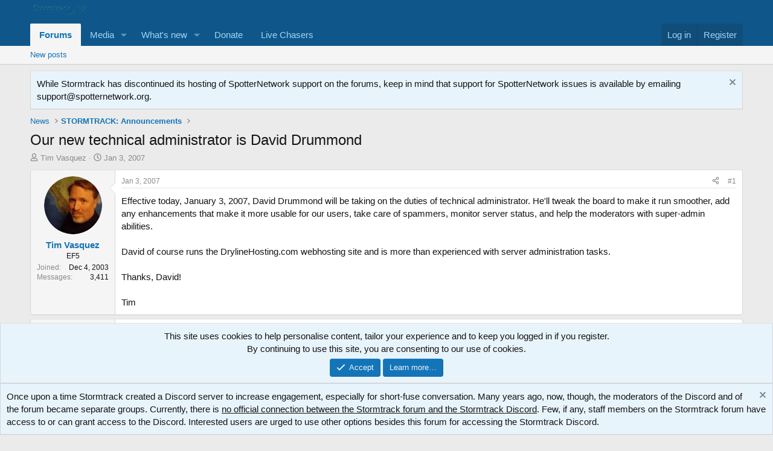

--- FILE ---
content_type: text/html; charset=utf-8
request_url: https://stormtrack.org/threads/our-new-technical-administrator-is-david-drummond.8698/
body_size: 16604
content:
<!DOCTYPE html>
<html id="XF" lang="en-US" dir="LTR"
	data-xf="2.3"
	data-app="public"
	
	
	data-template="thread_view"
	data-container-key="node-27"
	data-content-key="thread-8698"
	data-logged-in="false"
	data-cookie-prefix="xf_"
	data-csrf="1765595906,458c6d6b02eaaefb89befa710e5b52b8"
	class="has-no-js template-thread_view"
	>
<head>
	
	
	

	<meta charset="utf-8" />
	<title>Our new technical administrator is David Drummond | Stormtrack</title>
	<link rel="manifest" href="/webmanifest.php">

	<meta http-equiv="X-UA-Compatible" content="IE=Edge" />
	<meta name="viewport" content="width=device-width, initial-scale=1, viewport-fit=cover">

	
		<meta name="theme-color" content="#0f578a" />
	

	<meta name="apple-mobile-web-app-title" content="Stormtrack">
	

	
		
		<meta name="description" content="Effective today, January 3, 2007, David Drummond will be taking on the duties of technical administrator.  He&#039;ll tweak the board to make it run smoother..." />
		<meta property="og:description" content="Effective today, January 3, 2007, David Drummond will be taking on the duties of technical administrator.  He&#039;ll tweak the board to make it run smoother, add any enhancements that make it more usable for our users, take care of spammers, monitor server status, and help the moderators with..." />
		<meta property="twitter:description" content="Effective today, January 3, 2007, David Drummond will be taking on the duties of technical administrator.  He&#039;ll tweak the board to make it run smoother, add any enhancements that make it more..." />
	
	
		<meta property="og:url" content="https://stormtrack.org/threads/our-new-technical-administrator-is-david-drummond.8698/" />
	
		<link rel="canonical" href="https://stormtrack.org/threads/our-new-technical-administrator-is-david-drummond.8698/" />
	

	
		
	
	
	<meta property="og:site_name" content="Stormtrack" />


	
	
		
	
	
	<meta property="og:type" content="website" />


	
	
		
	
	
	
		<meta property="og:title" content="Our new technical administrator is David Drummond" />
		<meta property="twitter:title" content="Our new technical administrator is David Drummond" />
	


	
	
	
	

	
	
	
	

	<link rel="stylesheet" href="/css.php?css=public%3Anormalize.css%2Cpublic%3Afa.css%2Cpublic%3Acore.less%2Cpublic%3Aapp.less&amp;s=1&amp;l=1&amp;d=1760137260&amp;k=6ce364aee5106eaededdd67516737a0ce670a54f" />

	<link rel="stylesheet" href="/css.php?css=public%3Abb_code.less&amp;s=1&amp;l=1&amp;d=1760137260&amp;k=febbde88f8bdb335ac302096195da72fa7aab4b7" />
<link rel="stylesheet" href="/css.php?css=public%3Acarousel.less&amp;s=1&amp;l=1&amp;d=1760137260&amp;k=69786b5f921fe9a690b00fdde1d520cf8675ea43" />
<link rel="stylesheet" href="/css.php?css=public%3Amessage.less&amp;s=1&amp;l=1&amp;d=1760137260&amp;k=24982d8407933b8013ed138fe21eaebdd7b0a4c4" />
<link rel="stylesheet" href="/css.php?css=public%3Anotices.less&amp;s=1&amp;l=1&amp;d=1760137260&amp;k=518b87b5d4ce14e0f7e276a1970d0c60288f88a1" />
<link rel="stylesheet" href="/css.php?css=public%3Ashare_controls.less&amp;s=1&amp;l=1&amp;d=1760137260&amp;k=1da23bddc266163986a7b875084529f118414dbc" />
<link rel="stylesheet" href="/css.php?css=public%3Astructured_list.less&amp;s=1&amp;l=1&amp;d=1760137260&amp;k=8f86f0deabf4e696d902f2b32551f65c30984a22" />
<link rel="stylesheet" href="/css.php?css=public%3Ath_uix_threadStarterPost.less&amp;s=1&amp;l=1&amp;d=1760137260&amp;k=fc1af785376368e5e3dee246acfef742cc273f64" />
<link rel="stylesheet" href="/css.php?css=public%3Aextra.less&amp;s=1&amp;l=1&amp;d=1760137260&amp;k=26c299bf9486c5f12d4016b0f21ec6270f481139" />


	
		<script src="/js/xf/preamble.min.js?_v=e8ee1157"></script>
	

	
	<script src="/js/vendor/vendor-compiled.js?_v=e8ee1157" defer></script>
	<script src="/js/xf/core-compiled.js?_v=e8ee1157" defer></script>

	<script>
		XF.ready(() =>
		{
			XF.extendObject(true, XF.config, {
				// 
				userId: 0,
				enablePush: true,
				pushAppServerKey: 'BKwovIGs61qwoFQarNFwfQLRU2mtLWPDgFddtnihpWLXTfwDDBoh1+4RsA91R6CR+xJDyqUsLq1yJjCtyMIlbLU=',
				url: {
					fullBase: 'https://stormtrack.org/',
					basePath: '/',
					css: '/css.php?css=__SENTINEL__&s=1&l=1&d=1760137260',
					js: '/js/__SENTINEL__?_v=e8ee1157',
					icon: '/data/local/icons/__VARIANT__.svg?v=1754921581#__NAME__',
					iconInline: '/styles/fa/__VARIANT__/__NAME__.svg?v=5.15.3',
					keepAlive: '/login/keep-alive'
				},
				cookie: {
					path: '/',
					domain: '',
					prefix: 'xf_',
					secure: true,
					consentMode: 'simple',
					consented: ["optional","_third_party"]
				},
				cacheKey: 'f3ed7234243583f554e27d349fe769c5',
				csrf: '1765595906,458c6d6b02eaaefb89befa710e5b52b8',
				js: {"\/js\/xf\/carousel-compiled.js?_v=e8ee1157":true,"\/js\/xf\/carousel.min.js?_v=e8ee1157":true},
				fullJs: false,
				css: {"public:bb_code.less":true,"public:carousel.less":true,"public:message.less":true,"public:notices.less":true,"public:share_controls.less":true,"public:structured_list.less":true,"public:th_uix_threadStarterPost.less":true,"public:extra.less":true},
				time: {
					now: 1765595906,
					today: 1765519200,
					todayDow: 5,
					tomorrow: 1765605600,
					yesterday: 1765432800,
					week: 1765000800,
					month: 1764568800,
					year: 1735711200
				},
				style: {
					light: '',
					dark: '',
					defaultColorScheme: 'light'
				},
				borderSizeFeature: '3px',
				fontAwesomeWeight: 'r',
				enableRtnProtect: true,
				
				enableFormSubmitSticky: true,
				imageOptimization: '0',
				imageOptimizationQuality: 0.85,
				uploadMaxFilesize: 268435456,
				uploadMaxWidth: 1920,
				uploadMaxHeight: 1080,
				allowedVideoExtensions: ["m4v","mov","mp4","mp4v","mpeg","mpg","ogv","webm"],
				allowedAudioExtensions: ["mp3","opus","ogg","wav"],
				shortcodeToEmoji: true,
				visitorCounts: {
					conversations_unread: '0',
					alerts_unviewed: '0',
					total_unread: '0',
					title_count: false,
					icon_indicator: true
				},
				jsMt: {"xf\/action.js":"0c85ba12","xf\/embed.js":"b3c3962e","xf\/form.js":"b3c3962e","xf\/structure.js":"0c85ba12","xf\/tooltip.js":"b3c3962e"},
				jsState: {},
				publicMetadataLogoUrl: '',
				publicPushBadgeUrl: 'https://stormtrack.org/styles/default/xenforo/bell.png'
			})

			XF.extendObject(XF.phrases, {
				// 
				date_x_at_time_y:     "{date} at {time}",
				day_x_at_time_y:      "{day} at {time}",
				yesterday_at_x:       "Yesterday at {time}",
				x_minutes_ago:        "{minutes} minutes ago",
				one_minute_ago:       "1 minute ago",
				a_moment_ago:         "A moment ago",
				today_at_x:           "Today at {time}",
				in_a_moment:          "In a moment",
				in_a_minute:          "In a minute",
				in_x_minutes:         "In {minutes} minutes",
				later_today_at_x:     "Later today at {time}",
				tomorrow_at_x:        "Tomorrow at {time}",
				short_date_x_minutes: "{minutes}m",
				short_date_x_hours:   "{hours}h",
				short_date_x_days:    "{days}d",

				day0: "Sunday",
				day1: "Monday",
				day2: "Tuesday",
				day3: "Wednesday",
				day4: "Thursday",
				day5: "Friday",
				day6: "Saturday",

				dayShort0: "Sun",
				dayShort1: "Mon",
				dayShort2: "Tue",
				dayShort3: "Wed",
				dayShort4: "Thu",
				dayShort5: "Fri",
				dayShort6: "Sat",

				month0: "January",
				month1: "February",
				month2: "March",
				month3: "April",
				month4: "May",
				month5: "June",
				month6: "July",
				month7: "August",
				month8: "September",
				month9: "October",
				month10: "November",
				month11: "December",

				active_user_changed_reload_page: "The active user has changed. Reload the page for the latest version.",
				server_did_not_respond_in_time_try_again: "The server did not respond in time. Please try again.",
				oops_we_ran_into_some_problems: "Oops! We ran into some problems.",
				oops_we_ran_into_some_problems_more_details_console: "Oops! We ran into some problems. Please try again later. More error details may be in the browser console.",
				file_too_large_to_upload: "The file is too large to be uploaded.",
				uploaded_file_is_too_large_for_server_to_process: "The uploaded file is too large for the server to process.",
				files_being_uploaded_are_you_sure: "Files are still being uploaded. Are you sure you want to submit this form?",
				attach: "Attach files",
				rich_text_box: "Rich text box",
				close: "Close",
				link_copied_to_clipboard: "Link copied to clipboard.",
				text_copied_to_clipboard: "Text copied to clipboard.",
				loading: "Loading…",
				you_have_exceeded_maximum_number_of_selectable_items: "You have exceeded the maximum number of selectable items.",

				processing: "Processing",
				'processing...': "Processing…",

				showing_x_of_y_items: "Showing {count} of {total} items",
				showing_all_items: "Showing all items",
				no_items_to_display: "No items to display",

				number_button_up: "Increase",
				number_button_down: "Decrease",

				push_enable_notification_title: "Push notifications enabled successfully at Stormtrack",
				push_enable_notification_body: "Thank you for enabling push notifications!",

				pull_down_to_refresh: "Pull down to refresh",
				release_to_refresh: "Release to refresh",
				refreshing: "Refreshing…"
			})
		})
	</script>

	<script src="/js/xf/carousel-compiled.js?_v=e8ee1157" defer></script>
<script src="/js/xf/carousel.min.js?_v=e8ee1157" defer></script>
<script>
XF.ready(() =>
{

		XF.extendObject(XF.phrases, {
			next_slide: "Next slide",
			previous_slide: "Previous slide",
			go_to_slide_x: "Go to slide #%d"
		});
	
})
</script>



	

	
	<script async src="https://www.googletagmanager.com/gtag/js?id=UA-60006390-1"></script>
	<script>
		window.dataLayer = window.dataLayer || [];
		function gtag(){dataLayer.push(arguments);}
		gtag('js', new Date());
		gtag('config', 'UA-60006390-1', {
			// 
			
			
				'anonymize_ip': true,
			
		});
	</script>

<script defer src="https://cloudmetrics.xenforo.com/js/essential.js" data-website-id="2020984403982703"></script>
</head>
<body data-template="thread_view">

<div class="p-pageWrapper" id="top">

	

	<header class="p-header" id="header">
		<div class="p-header-inner">
			<div class="p-header-content">
				<div class="p-header-logo p-header-logo--image">
					<a href="https://stormtrack.org">
						

	

	
		
		

		
	

	

	<picture data-variations="{&quot;default&quot;:{&quot;1&quot;:&quot;\/stormtrack\/media\/stormtrack_logo_white_150.png&quot;,&quot;2&quot;:null}}">
		
		
		

		

		<img src="/stormtrack/media/stormtrack_logo_white_150.png"  width="100" height="36" alt="Stormtrack"  />
	</picture>


					</a>
				</div>

				
			</div>
		</div>
	</header>

	
	

	
		<div class="p-navSticky p-navSticky--primary" data-xf-init="sticky-header">
			
		<nav class="p-nav">
			<div class="p-nav-inner">
				<button type="button" class="button button--plain p-nav-menuTrigger" data-xf-click="off-canvas" data-menu=".js-headerOffCanvasMenu" tabindex="0" aria-label="Menu"><span class="button-text">
					<i aria-hidden="true"></i>
				</span></button>

				<div class="p-nav-smallLogo">
					<a href="https://stormtrack.org">
						

	

	
		
		

		
	

	

	<picture data-variations="{&quot;default&quot;:{&quot;1&quot;:&quot;\/stormtrack\/media\/stormtrack_logo_white_150.png&quot;,&quot;2&quot;:null}}">
		
		
		

		

		<img src="/stormtrack/media/stormtrack_logo_white_150.png"  width="100" height="36" alt="Stormtrack"  />
	</picture>


					</a>
				</div>

				<div class="p-nav-scroller hScroller" data-xf-init="h-scroller" data-auto-scroll=".p-navEl.is-selected">
					<div class="hScroller-scroll">
						<ul class="p-nav-list js-offCanvasNavSource">
							
								<li>
									
	<div class="p-navEl is-selected" data-has-children="true">
	

		
	
	<a href="/"
	class="p-navEl-link p-navEl-link--splitMenu "
	
	
	data-nav-id="forums">Forums</a>


		<a data-xf-key="1"
			data-xf-click="menu"
			data-menu-pos-ref="< .p-navEl"
			class="p-navEl-splitTrigger"
			role="button"
			tabindex="0"
			aria-label="Toggle expanded"
			aria-expanded="false"
			aria-haspopup="true"></a>

		
	
		<div class="menu menu--structural" data-menu="menu" aria-hidden="true">
			<div class="menu-content">
				
					
	
	
	<a href="/whats-new/posts/"
	class="menu-linkRow u-indentDepth0 js-offCanvasCopy "
	
	
	data-nav-id="newPosts">New posts</a>

	

				
			</div>
		</div>
	
	</div>

								</li>
							
								<li>
									
	<div class="p-navEl " data-has-children="true">
	

		
	
	<a href="/media/"
	class="p-navEl-link p-navEl-link--splitMenu "
	
	
	data-nav-id="xfmg">Media</a>


		<a data-xf-key="2"
			data-xf-click="menu"
			data-menu-pos-ref="< .p-navEl"
			class="p-navEl-splitTrigger"
			role="button"
			tabindex="0"
			aria-label="Toggle expanded"
			aria-expanded="false"
			aria-haspopup="true"></a>

		
	
		<div class="menu menu--structural" data-menu="menu" aria-hidden="true">
			<div class="menu-content">
				
					
	
	
	<a href="/whats-new/media/"
	class="menu-linkRow u-indentDepth0 js-offCanvasCopy "
	 rel="nofollow"
	
	data-nav-id="xfmgNewMedia">New media</a>

	

				
					
	
	
	<a href="/whats-new/media-comments/"
	class="menu-linkRow u-indentDepth0 js-offCanvasCopy "
	 rel="nofollow"
	
	data-nav-id="xfmgNewComments">New comments</a>

	

				
			</div>
		</div>
	
	</div>

								</li>
							
								<li>
									
	<div class="p-navEl " data-has-children="true">
	

		
	
	<a href="/whats-new/"
	class="p-navEl-link p-navEl-link--splitMenu "
	
	
	data-nav-id="whatsNew">What's new</a>


		<a data-xf-key="3"
			data-xf-click="menu"
			data-menu-pos-ref="< .p-navEl"
			class="p-navEl-splitTrigger"
			role="button"
			tabindex="0"
			aria-label="Toggle expanded"
			aria-expanded="false"
			aria-haspopup="true"></a>

		
	
		<div class="menu menu--structural" data-menu="menu" aria-hidden="true">
			<div class="menu-content">
				
					
	
	
	<a href="/featured/"
	class="menu-linkRow u-indentDepth0 js-offCanvasCopy "
	
	
	data-nav-id="featured">Featured content</a>

	

				
					
	
	
	<a href="/whats-new/posts/"
	class="menu-linkRow u-indentDepth0 js-offCanvasCopy "
	 rel="nofollow"
	
	data-nav-id="whatsNewPosts">New posts</a>

	

				
					
	
	
	<a href="/whats-new/media/"
	class="menu-linkRow u-indentDepth0 js-offCanvasCopy "
	 rel="nofollow"
	
	data-nav-id="xfmgWhatsNewNewMedia">New media</a>

	

				
					
	
	
	<a href="/whats-new/media-comments/"
	class="menu-linkRow u-indentDepth0 js-offCanvasCopy "
	 rel="nofollow"
	
	data-nav-id="xfmgWhatsNewMediaComments">New media comments</a>

	

				
					
	
	
	<a href="/whats-new/latest-activity"
	class="menu-linkRow u-indentDepth0 js-offCanvasCopy "
	 rel="nofollow"
	
	data-nav-id="latestActivity">Latest activity</a>

	

				
			</div>
		</div>
	
	</div>

								</li>
							
								<li>
									
	<div class="p-navEl " >
	

		
	
	<a href="/donate/"
	class="p-navEl-link "
	
	data-xf-key="4"
	data-nav-id="th_donate">Donate</a>


		

		
	
	</div>

								</li>
							
								<li>
									
	<div class="p-navEl " >
	

		
	
	<a href="https://stormtrack.org/livechasers/"
	class="p-navEl-link "
	
	data-xf-key="5"
	data-nav-id="LiveChasers">Live Chasers</a>


		

		
	
	</div>

								</li>
							
						</ul>
					</div>
				</div>

				<div class="p-nav-opposite">
					<div class="p-navgroup p-account p-navgroup--guest">
						
							<a href="/login/" class="p-navgroup-link p-navgroup-link--textual p-navgroup-link--logIn"
								data-xf-click="overlay" data-follow-redirects="on">
								<span class="p-navgroup-linkText">Log in</span>
							</a>
							
								<a href="/register/" class="p-navgroup-link p-navgroup-link--textual p-navgroup-link--register"
									data-xf-click="overlay" data-follow-redirects="on">
									<span class="p-navgroup-linkText">Register</span>
								</a>
							
						
					</div>

					<div class="p-navgroup p-discovery p-discovery--noSearch">
						<a href="/whats-new/"
							class="p-navgroup-link p-navgroup-link--iconic p-navgroup-link--whatsnew"
							aria-label="What&#039;s new"
							title="What&#039;s new">
							<i aria-hidden="true"></i>
							<span class="p-navgroup-linkText">What's new</span>
						</a>

						
					</div>
				</div>
			</div>
		</nav>
	
		</div>
		
		
			<div class="p-sectionLinks">
				<div class="p-sectionLinks-inner hScroller" data-xf-init="h-scroller">
					<div class="hScroller-scroll">
						<ul class="p-sectionLinks-list">
							
								<li>
									
	<div class="p-navEl " >
	

		
	
	<a href="/whats-new/posts/"
	class="p-navEl-link "
	
	data-xf-key="alt+1"
	data-nav-id="newPosts">New posts</a>


		

		
	
	</div>

								</li>
							
						</ul>
					</div>
				</div>
			</div>
			
	
		

	<div class="offCanvasMenu offCanvasMenu--nav js-headerOffCanvasMenu" data-menu="menu" aria-hidden="true" data-ocm-builder="navigation">
		<div class="offCanvasMenu-backdrop" data-menu-close="true"></div>
		<div class="offCanvasMenu-content">
			<div class="offCanvasMenu-header">
				Menu
				<a class="offCanvasMenu-closer" data-menu-close="true" role="button" tabindex="0" aria-label="Close"></a>
			</div>
			
				<div class="p-offCanvasRegisterLink">
					<div class="offCanvasMenu-linkHolder">
						<a href="/login/" class="offCanvasMenu-link" data-xf-click="overlay" data-menu-close="true">
							Log in
						</a>
					</div>
					<hr class="offCanvasMenu-separator" />
					
						<div class="offCanvasMenu-linkHolder">
							<a href="/register/" class="offCanvasMenu-link" data-xf-click="overlay" data-menu-close="true">
								Register
							</a>
						</div>
						<hr class="offCanvasMenu-separator" />
					
				</div>
			
			<div class="js-offCanvasNavTarget"></div>
			<div class="offCanvasMenu-installBanner js-installPromptContainer" style="display: none;" data-xf-init="install-prompt">
				<div class="offCanvasMenu-installBanner-header">Install the app</div>
				<button type="button" class="button js-installPromptButton"><span class="button-text">Install</span></button>
				<template class="js-installTemplateIOS">
					<div class="js-installTemplateContent">
						<div class="overlay-title">How to install the app on iOS</div>
						<div class="block-body">
							<div class="block-row">
								<p>
									Follow along with the video below to see how to install our site as a web app on your home screen.
								</p>
								<p style="text-align: center">
									<video src="/styles/default/xenforo/add_to_home.mp4"
										width="280" height="480" autoplay loop muted playsinline></video>
								</p>
								<p>
									<small><strong>Note:</strong> This feature may not be available in some browsers.</small>
								</p>
							</div>
						</div>
					</div>
				</template>
			</div>
		</div>
	</div>

	<div class="p-body">
		<div class="p-body-inner">
			<!--XF:EXTRA_OUTPUT-->

			

			
				
	
		
		
			
	

	
	

	

		

		<ul class="notices notices--scrolling  js-notices"
			data-xf-init="notices"
			data-type="scrolling"
			data-scroll-interval="6">

			
				
	<li class="notice js-notice notice--primary"
		data-notice-id="27"
		data-delay-duration="0"
		data-display-duration="0"
		data-auto-dismiss="1"
		data-visibility="">

		
		<div class="notice-content">
			
				<a href="/account/dismiss-notice?notice_id=27" class="notice-dismiss js-noticeDismiss" data-xf-init="tooltip" title="Dismiss notice"></a>
			
			While Stormtrack has discontinued its hosting of SpotterNetwork support on the forums, keep in mind that support for SpotterNetwork issues is available by emailing <a href="/cdn-cgi/l/email-protection" class="__cf_email__" data-cfemail="5e2d2b2e2e312c2a1e2d2e312a2a3b2c303b2a29312c3570312c39">[email&#160;protected]</a>.
		</div>
	</li>

			
		</ul>
	

			

			
			
	
		<ul class="p-breadcrumbs "
			itemscope itemtype="https://schema.org/BreadcrumbList">
			
				

				
				

				

				
				
					
					
	<li itemprop="itemListElement" itemscope itemtype="https://schema.org/ListItem">
		<a href="/#news.25" itemprop="item">
			<span itemprop="name">News</span>
		</a>
		<meta itemprop="position" content="1" />
	</li>

				
					
					
	<li itemprop="itemListElement" itemscope itemtype="https://schema.org/ListItem">
		<a href="/forums/stormtrack-announcements.27/" itemprop="item">
			<span itemprop="name">STORMTRACK: Announcements</span>
		</a>
		<meta itemprop="position" content="2" />
	</li>

				
			
		</ul>
	

			

			
	<noscript class="js-jsWarning"><div class="blockMessage blockMessage--important blockMessage--iconic u-noJsOnly">JavaScript is disabled. For a better experience, please enable JavaScript in your browser before proceeding.</div></noscript>

			
	<div class="blockMessage blockMessage--important blockMessage--iconic js-browserWarning" style="display: none">You are using an out of date browser. It  may not display this or other websites correctly.<br />You should upgrade or use an <a href="https://www.google.com/chrome/" target="_blank" rel="noopener">alternative browser</a>.</div>


			
				
	<div class="p-body-header">

					
						
							<div class="p-title ">
								
									
										<h1 class="p-title-value">Our new technical administrator is David Drummond</h1>
									
									
								
							</div>
						

						
							<div class="p-description">
	<ul class="listInline listInline--bullet">
		<li>
			<i class="fa--xf far fa-user "><svg xmlns="http://www.w3.org/2000/svg" role="img" ><title>Thread starter</title><use href="/data/local/icons/regular.svg?v=1754921581#user"></use></svg></i>
			<span class="u-srOnly">Thread starter</span>

			<a href="/members/tim-vasquez.15/" class="username  u-concealed" dir="auto" data-user-id="15" data-xf-init="member-tooltip">Tim Vasquez</a>
		</li>
		<li>
			<i class="fa--xf far fa-clock "><svg xmlns="http://www.w3.org/2000/svg" role="img" ><title>Start date</title><use href="/data/local/icons/regular.svg?v=1754921581#clock"></use></svg></i>
			<span class="u-srOnly">Start date</span>

			<a href="/threads/our-new-technical-administrator-is-david-drummond.8698/" class="u-concealed"><time  class="u-dt" dir="auto" datetime="2007-01-03T11:34:49-0600" data-timestamp="1167845689" data-date="Jan 3, 2007" data-time="11:34 AM" data-short="Jan &#039;07" title="Jan 3, 2007 at 11:34 AM">Jan 3, 2007</time></a>
		</li>
		
		
	</ul>
</div>
						
					
				</div>
			

			<div class="p-body-main  ">
				
				<div class="p-body-contentCol"></div>
				

				

				<div class="p-body-content">
					
					<div class="p-body-pageContent">










	
	
	
		
	
	
	


	
	
	
		
	
	
	


	
	
		
	
	
	


	
	



	












	

	
		
	



















<div class="block block--messages" data-xf-init="" data-type="post" data-href="/inline-mod/" data-search-target="*">

	<span class="u-anchorTarget" id="posts"></span>

	
		
	

	

	<div class="block-outer"></div>

	

	
		
	<div class="block-outer js-threadStatusField"></div>

	

	<div class="block-container lbContainer"
		data-xf-init="lightbox select-to-quote"
		data-message-selector=".js-post"
		data-lb-id="thread-8698"
		data-lb-universal="1">

		<div class="block-body js-replyNewMessageContainer">
			
				

					

					
						

	
	


	


	

	
	<article class="message    message-threadStarterPost message--post js-post js-inlineModContainer  "
		data-author="Tim Vasquez"
		data-content="post-107400"
		id="js-post-107400"
		>

		

		<span class="u-anchorTarget" id="post-107400"></span>

		
			<div class="message-inner">
				
					<div class="message-cell message-cell--user">
						

	<section class="message-user"
		
		
		>

		

		<div class="message-avatar ">
			<div class="message-avatar-wrapper">
				<a href="/members/tim-vasquez.15/" class="avatar avatar--m" data-user-id="15" data-xf-init="member-tooltip">
			<img src="/data/avatars/m/0/15.jpg?1424495451"  alt="Tim Vasquez" class="avatar-u15-m" width="96" height="96" loading="lazy" /> 
		</a>
				
			</div>
		</div>
		<div class="message-userDetails">
			<h4 class="message-name"><a href="/members/tim-vasquez.15/" class="username " dir="auto" data-user-id="15" data-xf-init="member-tooltip">Tim Vasquez</a></h4>
			<h5 class="userTitle message-userTitle" dir="auto">EF5</h5>
			
		</div>
		
			
			
				<div class="message-userExtras">
				
					
						<dl class="pairs pairs--justified">
							<dt>Joined</dt>
							<dd>Dec 4, 2003</dd>
						</dl>
					
					
						<dl class="pairs pairs--justified">
							<dt>Messages</dt>
							<dd>3,411</dd>
						</dl>
					
					
					
					
					
					
					
					
						

	

						
					
				
				</div>
			
		
		<span class="message-userArrow"></span>
	</section>

					</div>
				

				
					<div class="message-cell message-cell--main">
					
						<div class="message-main js-quickEditTarget">

							
								

	

	<header class="message-attribution message-attribution--split">
		<ul class="message-attribution-main listInline ">
			
			
			<li class="u-concealed">
				<a href="/threads/our-new-technical-administrator-is-david-drummond.8698/post-107400" rel="nofollow" >
					<time  class="u-dt" dir="auto" datetime="2007-01-03T11:34:49-0600" data-timestamp="1167845689" data-date="Jan 3, 2007" data-time="11:34 AM" data-short="Jan &#039;07" title="Jan 3, 2007 at 11:34 AM">Jan 3, 2007</time>
				</a>
			</li>
			
		</ul>

		<ul class="message-attribution-opposite message-attribution-opposite--list ">
			
			<li>
				<a href="/threads/our-new-technical-administrator-is-david-drummond.8698/post-107400"
					class="message-attribution-gadget"
					data-xf-init="share-tooltip"
					data-href="/posts/107400/share"
					aria-label="Share"
					rel="nofollow">
					<i class="fa--xf far fa-share-alt "><svg xmlns="http://www.w3.org/2000/svg" role="img" aria-hidden="true" ><use href="/data/local/icons/regular.svg?v=1754921581#share-alt"></use></svg></i>
				</a>
			</li>
			
				<li class="u-hidden js-embedCopy">
					
	<a href="javascript:"
		data-xf-init="copy-to-clipboard"
		data-copy-text="&lt;div class=&quot;js-xf-embed&quot; data-url=&quot;https://stormtrack.org&quot; data-content=&quot;post-107400&quot;&gt;&lt;/div&gt;&lt;script defer src=&quot;https://stormtrack.org/js/xf/external_embed.js?_v=e8ee1157&quot;&gt;&lt;/script&gt;"
		data-success="Embed code HTML copied to clipboard."
		class="">
		<i class="fa--xf far fa-code "><svg xmlns="http://www.w3.org/2000/svg" role="img" aria-hidden="true" ><use href="/data/local/icons/regular.svg?v=1754921581#code"></use></svg></i>
	</a>

				</li>
			
			
			
				<li>
					<a href="/threads/our-new-technical-administrator-is-david-drummond.8698/post-107400" rel="nofollow">
						#1
					</a>
				</li>
			
		</ul>
	</header>

							

							<div class="message-content js-messageContent">
							

								
									
	
	
	

								

								
									
	

	<div class="message-userContent lbContainer js-lbContainer "
		data-lb-id="post-107400"
		data-lb-caption-desc="Tim Vasquez &middot; Jan 3, 2007 at 11:34 AM">

		
			

	
		
	

		

		<article class="message-body js-selectToQuote">
			
				
			

			<div >
				
					<div class="bbWrapper">Effective today, January 3, 2007, David Drummond will be taking on the duties of technical administrator.  He&#039;ll tweak the board to make it run smoother, add any enhancements that make it more usable for our users, take care of spammers, monitor server status, and help the moderators with super-admin abilities.<br />
<br />
David of course runs the DrylineHosting.com webhosting site and is more than experienced with server administration tasks.<br />
<br />
Thanks, David!<br />
<br />
Tim</div>
				
			</div>

			<div class="js-selectToQuoteEnd">&nbsp;</div>
			
				
			
		</article>

		
			

	
		
	

		

		
	</div>

								

								
									
	

	

								

								
									
	

								

							
							</div>

							
								
	

	<footer class="message-footer">
		

		

		<div class="reactionsBar js-reactionsList ">
			
		</div>

		<div class="js-historyTarget message-historyTarget toggleTarget" data-href="trigger-href"></div>
	</footer>

							
						</div>

					
					</div>
				
			</div>
		
	</article>

	
	

					

					

				

					

					
						

	
	



	

	
	<article class="message   message--post js-post js-inlineModContainer  "
		data-author="Jeff Miller"
		data-content="post-107401"
		id="js-post-107401"
		itemscope itemtype="https://schema.org/Comment" itemid="https://stormtrack.org/posts/107401/">

		
			<meta itemprop="parentItem" itemscope itemid="https://stormtrack.org/threads/our-new-technical-administrator-is-david-drummond.8698/" />
			<meta itemprop="name" content="Post #2" />
		

		<span class="u-anchorTarget" id="post-107401"></span>

		
			<div class="message-inner">
				
					<div class="message-cell message-cell--user">
						

	<section class="message-user"
		itemprop="author"
		itemscope itemtype="https://schema.org/Person"
		itemid="https://stormtrack.org/members/jeff-miller.38/">

		
			<meta itemprop="url" content="https://stormtrack.org/members/jeff-miller.38/" />
		

		<div class="message-avatar ">
			<div class="message-avatar-wrapper">
				<a href="/members/jeff-miller.38/" class="avatar avatar--m" data-user-id="38" data-xf-init="member-tooltip">
			<img src="/data/avatars/m/0/38.jpg?1424495451"  alt="Jeff Miller" class="avatar-u38-m" width="96" height="96" loading="lazy" itemprop="image" /> 
		</a>
				
			</div>
		</div>
		<div class="message-userDetails">
			<h4 class="message-name"><a href="/members/jeff-miller.38/" class="username " dir="auto" data-user-id="38" data-xf-init="member-tooltip"><span itemprop="name">Jeff Miller</span></a></h4>
			<h5 class="userTitle message-userTitle" dir="auto" itemprop="jobTitle">EF5</h5>
			
		</div>
		
			
			
				<div class="message-userExtras">
				
					
						<dl class="pairs pairs--justified">
							<dt>Joined</dt>
							<dd>Dec 10, 2003</dd>
						</dl>
					
					
						<dl class="pairs pairs--justified">
							<dt>Messages</dt>
							<dd>711</dd>
						</dl>
					
					
					
					
					
					
						<dl class="pairs pairs--justified">
							<dt>Location</dt>
							<dd>
								
									<a href="/misc/location-info?location=Great+Plains" rel="nofollow noreferrer" target="_blank" class="u-concealed">Great Plains</a>
								
							</dd>
						</dl>
					
					
					
						

	

						
					
				
				</div>
			
		
		<span class="message-userArrow"></span>
	</section>

					</div>
				

				
					<div class="message-cell message-cell--main">
					
						<div class="message-main js-quickEditTarget">

							
								

	

	<header class="message-attribution message-attribution--split">
		<ul class="message-attribution-main listInline ">
			
			
			<li class="u-concealed">
				<a href="/threads/our-new-technical-administrator-is-david-drummond.8698/post-107401" rel="nofollow" itemprop="url">
					<time  class="u-dt" dir="auto" datetime="2007-01-03T12:44:27-0600" data-timestamp="1167849867" data-date="Jan 3, 2007" data-time="12:44 PM" data-short="Jan &#039;07" title="Jan 3, 2007 at 12:44 PM" itemprop="datePublished">Jan 3, 2007</time>
				</a>
			</li>
			
		</ul>

		<ul class="message-attribution-opposite message-attribution-opposite--list ">
			
			<li>
				<a href="/threads/our-new-technical-administrator-is-david-drummond.8698/post-107401"
					class="message-attribution-gadget"
					data-xf-init="share-tooltip"
					data-href="/posts/107401/share"
					aria-label="Share"
					rel="nofollow">
					<i class="fa--xf far fa-share-alt "><svg xmlns="http://www.w3.org/2000/svg" role="img" aria-hidden="true" ><use href="/data/local/icons/regular.svg?v=1754921581#share-alt"></use></svg></i>
				</a>
			</li>
			
				<li class="u-hidden js-embedCopy">
					
	<a href="javascript:"
		data-xf-init="copy-to-clipboard"
		data-copy-text="&lt;div class=&quot;js-xf-embed&quot; data-url=&quot;https://stormtrack.org&quot; data-content=&quot;post-107401&quot;&gt;&lt;/div&gt;&lt;script defer src=&quot;https://stormtrack.org/js/xf/external_embed.js?_v=e8ee1157&quot;&gt;&lt;/script&gt;"
		data-success="Embed code HTML copied to clipboard."
		class="">
		<i class="fa--xf far fa-code "><svg xmlns="http://www.w3.org/2000/svg" role="img" aria-hidden="true" ><use href="/data/local/icons/regular.svg?v=1754921581#code"></use></svg></i>
	</a>

				</li>
			
			
			
				<li>
					<a href="/threads/our-new-technical-administrator-is-david-drummond.8698/post-107401" rel="nofollow">
						#2
					</a>
				</li>
			
		</ul>
	</header>

							

							<div class="message-content js-messageContent">
							

								
									
	
	
	

								

								
									
	

	<div class="message-userContent lbContainer js-lbContainer "
		data-lb-id="post-107401"
		data-lb-caption-desc="Jeff Miller &middot; Jan 3, 2007 at 12:44 PM">

		

		<article class="message-body js-selectToQuote">
			
				
			

			<div itemprop="text">
				
					<div class="bbWrapper"><b>Congrats</b><br />
<br />
David, <br />
 <br />
Congratulations on your internal promotion to Tech Admin. We look forward to a smooth operating board with no glitches, burps, downtime and especially smooth operations on Mod or High risk days.<br />
 <br />
Oh, and no pressure. <img src="https://cdn.jsdelivr.net/joypixels/assets/8.0/png/unicode/64/1f609.png" class="smilie smilie--emoji" loading="lazy" width="64" height="64" alt=";)" title="Wink    ;)"  data-smilie="2"data-shortname=";)" /><br />
 <br />
Congratulations.</div>
				
			</div>

			<div class="js-selectToQuoteEnd">&nbsp;</div>
			
				
			
		</article>

		

		
	</div>

								

								
									
	

	

								

								
									
	

								

							
							</div>

							
								
	

	<footer class="message-footer">
		
			<div class="message-microdata" itemprop="interactionStatistic" itemtype="https://schema.org/InteractionCounter" itemscope>
				<meta itemprop="userInteractionCount" content="0" />
				<meta itemprop="interactionType" content="https://schema.org/LikeAction" />
			</div>
		

		

		<div class="reactionsBar js-reactionsList ">
			
		</div>

		<div class="js-historyTarget message-historyTarget toggleTarget" data-href="trigger-href"></div>
	</footer>

							
						</div>

					
					</div>
				
			</div>
		
	</article>

	
	

					

					

				

					

					
						

	
	



	

	
	<article class="message   message--post js-post js-inlineModContainer  "
		data-author="MatthewCarman"
		data-content="post-107402"
		id="js-post-107402"
		itemscope itemtype="https://schema.org/Comment" itemid="https://stormtrack.org/posts/107402/">

		
			<meta itemprop="parentItem" itemscope itemid="https://stormtrack.org/threads/our-new-technical-administrator-is-david-drummond.8698/" />
			<meta itemprop="name" content="Post #3" />
		

		<span class="u-anchorTarget" id="post-107402"></span>

		
			<div class="message-inner">
				
					<div class="message-cell message-cell--user">
						

	<section class="message-user"
		itemprop="author"
		itemscope itemtype="https://schema.org/Person"
		>

		

		<div class="message-avatar ">
			<div class="message-avatar-wrapper">
				<span class="avatar avatar--m avatar--default avatar--default--text" data-user-id="0" title="MatthewCarman">
			<span class="avatar-u0-m"></span> 
		</span>
				
			</div>
		</div>
		<div class="message-userDetails">
			<h4 class="message-name"><span class="username " dir="auto" data-user-id="0"><span itemprop="name">MatthewCarman</span></span></h4>
			
			
		</div>
		
		<span class="message-userArrow"></span>
	</section>

					</div>
				

				
					<div class="message-cell message-cell--main">
					
						<div class="message-main js-quickEditTarget">

							
								

	

	<header class="message-attribution message-attribution--split">
		<ul class="message-attribution-main listInline ">
			
			
			<li class="u-concealed">
				<a href="/threads/our-new-technical-administrator-is-david-drummond.8698/post-107402" rel="nofollow" itemprop="url">
					<time  class="u-dt" dir="auto" datetime="2007-01-03T14:25:48-0600" data-timestamp="1167855948" data-date="Jan 3, 2007" data-time="2:25 PM" data-short="Jan &#039;07" title="Jan 3, 2007 at 2:25 PM" itemprop="datePublished">Jan 3, 2007</time>
				</a>
			</li>
			
		</ul>

		<ul class="message-attribution-opposite message-attribution-opposite--list ">
			
			<li>
				<a href="/threads/our-new-technical-administrator-is-david-drummond.8698/post-107402"
					class="message-attribution-gadget"
					data-xf-init="share-tooltip"
					data-href="/posts/107402/share"
					aria-label="Share"
					rel="nofollow">
					<i class="fa--xf far fa-share-alt "><svg xmlns="http://www.w3.org/2000/svg" role="img" aria-hidden="true" ><use href="/data/local/icons/regular.svg?v=1754921581#share-alt"></use></svg></i>
				</a>
			</li>
			
				<li class="u-hidden js-embedCopy">
					
	<a href="javascript:"
		data-xf-init="copy-to-clipboard"
		data-copy-text="&lt;div class=&quot;js-xf-embed&quot; data-url=&quot;https://stormtrack.org&quot; data-content=&quot;post-107402&quot;&gt;&lt;/div&gt;&lt;script defer src=&quot;https://stormtrack.org/js/xf/external_embed.js?_v=e8ee1157&quot;&gt;&lt;/script&gt;"
		data-success="Embed code HTML copied to clipboard."
		class="">
		<i class="fa--xf far fa-code "><svg xmlns="http://www.w3.org/2000/svg" role="img" aria-hidden="true" ><use href="/data/local/icons/regular.svg?v=1754921581#code"></use></svg></i>
	</a>

				</li>
			
			
			
				<li>
					<a href="/threads/our-new-technical-administrator-is-david-drummond.8698/post-107402" rel="nofollow">
						#3
					</a>
				</li>
			
		</ul>
	</header>

							

							<div class="message-content js-messageContent">
							

								
									
	
	
	

								

								
									
	

	<div class="message-userContent lbContainer js-lbContainer "
		data-lb-id="post-107402"
		data-lb-caption-desc="MatthewCarman &middot; Jan 3, 2007 at 2:25 PM">

		

		<article class="message-body js-selectToQuote">
			
				
			

			<div itemprop="text">
				
					<div class="bbWrapper">Congratulations David! I know you will do a good job <img src="https://cdn.jsdelivr.net/joypixels/assets/8.0/png/unicode/64/1f642.png" class="smilie smilie--emoji" loading="lazy" width="64" height="64" alt=":)" title="Smile    :)"  data-smilie="1"data-shortname=":)" /></div>
				
			</div>

			<div class="js-selectToQuoteEnd">&nbsp;</div>
			
				
			
		</article>

		

		
	</div>

								

								
									
	

	

								

								
									
	

								

							
							</div>

							
								
	

	<footer class="message-footer">
		
			<div class="message-microdata" itemprop="interactionStatistic" itemtype="https://schema.org/InteractionCounter" itemscope>
				<meta itemprop="userInteractionCount" content="0" />
				<meta itemprop="interactionType" content="https://schema.org/LikeAction" />
			</div>
		

		

		<div class="reactionsBar js-reactionsList ">
			
		</div>

		<div class="js-historyTarget message-historyTarget toggleTarget" data-href="trigger-href"></div>
	</footer>

							
						</div>

					
					</div>
				
			</div>
		
	</article>

	
	

					

					

				

					

					
						

	
	



	

	
	<article class="message   message--post js-post js-inlineModContainer  "
		data-author="Joey Ketcham"
		data-content="post-107403"
		id="js-post-107403"
		itemscope itemtype="https://schema.org/Comment" itemid="https://stormtrack.org/posts/107403/">

		
			<meta itemprop="parentItem" itemscope itemid="https://stormtrack.org/threads/our-new-technical-administrator-is-david-drummond.8698/" />
			<meta itemprop="name" content="Post #4" />
		

		<span class="u-anchorTarget" id="post-107403"></span>

		
			<div class="message-inner">
				
					<div class="message-cell message-cell--user">
						

	<section class="message-user"
		itemprop="author"
		itemscope itemtype="https://schema.org/Person"
		>

		

		<div class="message-avatar ">
			<div class="message-avatar-wrapper">
				<span class="avatar avatar--m avatar--default avatar--default--text" data-user-id="0" title="Joey Ketcham">
			<span class="avatar-u0-m"></span> 
		</span>
				
			</div>
		</div>
		<div class="message-userDetails">
			<h4 class="message-name"><span class="username " dir="auto" data-user-id="0"><span itemprop="name">Joey Ketcham</span></span></h4>
			
			
		</div>
		
		<span class="message-userArrow"></span>
	</section>

					</div>
				

				
					<div class="message-cell message-cell--main">
					
						<div class="message-main js-quickEditTarget">

							
								

	

	<header class="message-attribution message-attribution--split">
		<ul class="message-attribution-main listInline ">
			
			
			<li class="u-concealed">
				<a href="/threads/our-new-technical-administrator-is-david-drummond.8698/post-107403" rel="nofollow" itemprop="url">
					<time  class="u-dt" dir="auto" datetime="2007-01-03T14:29:43-0600" data-timestamp="1167856183" data-date="Jan 3, 2007" data-time="2:29 PM" data-short="Jan &#039;07" title="Jan 3, 2007 at 2:29 PM" itemprop="datePublished">Jan 3, 2007</time>
				</a>
			</li>
			
		</ul>

		<ul class="message-attribution-opposite message-attribution-opposite--list ">
			
			<li>
				<a href="/threads/our-new-technical-administrator-is-david-drummond.8698/post-107403"
					class="message-attribution-gadget"
					data-xf-init="share-tooltip"
					data-href="/posts/107403/share"
					aria-label="Share"
					rel="nofollow">
					<i class="fa--xf far fa-share-alt "><svg xmlns="http://www.w3.org/2000/svg" role="img" aria-hidden="true" ><use href="/data/local/icons/regular.svg?v=1754921581#share-alt"></use></svg></i>
				</a>
			</li>
			
				<li class="u-hidden js-embedCopy">
					
	<a href="javascript:"
		data-xf-init="copy-to-clipboard"
		data-copy-text="&lt;div class=&quot;js-xf-embed&quot; data-url=&quot;https://stormtrack.org&quot; data-content=&quot;post-107403&quot;&gt;&lt;/div&gt;&lt;script defer src=&quot;https://stormtrack.org/js/xf/external_embed.js?_v=e8ee1157&quot;&gt;&lt;/script&gt;"
		data-success="Embed code HTML copied to clipboard."
		class="">
		<i class="fa--xf far fa-code "><svg xmlns="http://www.w3.org/2000/svg" role="img" aria-hidden="true" ><use href="/data/local/icons/regular.svg?v=1754921581#code"></use></svg></i>
	</a>

				</li>
			
			
			
				<li>
					<a href="/threads/our-new-technical-administrator-is-david-drummond.8698/post-107403" rel="nofollow">
						#4
					</a>
				</li>
			
		</ul>
	</header>

							

							<div class="message-content js-messageContent">
							

								
									
	
	
	

								

								
									
	

	<div class="message-userContent lbContainer js-lbContainer "
		data-lb-id="post-107403"
		data-lb-caption-desc="Joey Ketcham &middot; Jan 3, 2007 at 2:29 PM">

		

		<article class="message-body js-selectToQuote">
			
				
			

			<div itemprop="text">
				
					<div class="bbWrapper">Congrats, David!</div>
				
			</div>

			<div class="js-selectToQuoteEnd">&nbsp;</div>
			
				
			
		</article>

		

		
	</div>

								

								
									
	

	

								

								
									
	

								

							
							</div>

							
								
	

	<footer class="message-footer">
		
			<div class="message-microdata" itemprop="interactionStatistic" itemtype="https://schema.org/InteractionCounter" itemscope>
				<meta itemprop="userInteractionCount" content="0" />
				<meta itemprop="interactionType" content="https://schema.org/LikeAction" />
			</div>
		

		

		<div class="reactionsBar js-reactionsList ">
			
		</div>

		<div class="js-historyTarget message-historyTarget toggleTarget" data-href="trigger-href"></div>
	</footer>

							
						</div>

					
					</div>
				
			</div>
		
	</article>

	
	

					

					

				

					

					
						

	
	



	

	
	<article class="message   message--post js-post js-inlineModContainer  "
		data-author="Tarmo Tanilsoo"
		data-content="post-107404"
		id="js-post-107404"
		itemscope itemtype="https://schema.org/Comment" itemid="https://stormtrack.org/posts/107404/">

		
			<meta itemprop="parentItem" itemscope itemid="https://stormtrack.org/threads/our-new-technical-administrator-is-david-drummond.8698/" />
			<meta itemprop="name" content="Post #5" />
		

		<span class="u-anchorTarget" id="post-107404"></span>

		
			<div class="message-inner">
				
					<div class="message-cell message-cell--user">
						

	<section class="message-user"
		itemprop="author"
		itemscope itemtype="https://schema.org/Person"
		itemid="https://stormtrack.org/members/tarmo-tanilsoo.674/">

		
			<meta itemprop="url" content="https://stormtrack.org/members/tarmo-tanilsoo.674/" />
		

		<div class="message-avatar ">
			<div class="message-avatar-wrapper">
				<a href="/members/tarmo-tanilsoo.674/" class="avatar avatar--m" data-user-id="674" data-xf-init="member-tooltip">
			<img src="/data/avatars/m/0/674.jpg?1424495503"  alt="Tarmo Tanilsoo" class="avatar-u674-m" width="96" height="96" loading="lazy" itemprop="image" /> 
		</a>
				
			</div>
		</div>
		<div class="message-userDetails">
			<h4 class="message-name"><a href="/members/tarmo-tanilsoo.674/" class="username " dir="auto" data-user-id="674" data-xf-init="member-tooltip"><span itemprop="name">Tarmo Tanilsoo</span></a></h4>
			<h5 class="userTitle message-userTitle" dir="auto" itemprop="jobTitle">EF5</h5>
			
		</div>
		
			
			
				<div class="message-userExtras">
				
					
						<dl class="pairs pairs--justified">
							<dt>Joined</dt>
							<dd>Nov 14, 2006</dd>
						</dl>
					
					
						<dl class="pairs pairs--justified">
							<dt>Messages</dt>
							<dd>515</dd>
						</dl>
					
					
					
					
					
					
						<dl class="pairs pairs--justified">
							<dt>Location</dt>
							<dd>
								
									<a href="/misc/location-info?location=Laguja%2C+Estonia%2C+Europe" rel="nofollow noreferrer" target="_blank" class="u-concealed">Laguja, Estonia, Europe</a>
								
							</dd>
						</dl>
					
					
					
						

	

						
					
				
				</div>
			
		
		<span class="message-userArrow"></span>
	</section>

					</div>
				

				
					<div class="message-cell message-cell--main">
					
						<div class="message-main js-quickEditTarget">

							
								

	

	<header class="message-attribution message-attribution--split">
		<ul class="message-attribution-main listInline ">
			
			
			<li class="u-concealed">
				<a href="/threads/our-new-technical-administrator-is-david-drummond.8698/post-107404" rel="nofollow" itemprop="url">
					<time  class="u-dt" dir="auto" datetime="2007-01-03T14:40:03-0600" data-timestamp="1167856803" data-date="Jan 3, 2007" data-time="2:40 PM" data-short="Jan &#039;07" title="Jan 3, 2007 at 2:40 PM" itemprop="datePublished">Jan 3, 2007</time>
				</a>
			</li>
			
		</ul>

		<ul class="message-attribution-opposite message-attribution-opposite--list ">
			
			<li>
				<a href="/threads/our-new-technical-administrator-is-david-drummond.8698/post-107404"
					class="message-attribution-gadget"
					data-xf-init="share-tooltip"
					data-href="/posts/107404/share"
					aria-label="Share"
					rel="nofollow">
					<i class="fa--xf far fa-share-alt "><svg xmlns="http://www.w3.org/2000/svg" role="img" aria-hidden="true" ><use href="/data/local/icons/regular.svg?v=1754921581#share-alt"></use></svg></i>
				</a>
			</li>
			
				<li class="u-hidden js-embedCopy">
					
	<a href="javascript:"
		data-xf-init="copy-to-clipboard"
		data-copy-text="&lt;div class=&quot;js-xf-embed&quot; data-url=&quot;https://stormtrack.org&quot; data-content=&quot;post-107404&quot;&gt;&lt;/div&gt;&lt;script defer src=&quot;https://stormtrack.org/js/xf/external_embed.js?_v=e8ee1157&quot;&gt;&lt;/script&gt;"
		data-success="Embed code HTML copied to clipboard."
		class="">
		<i class="fa--xf far fa-code "><svg xmlns="http://www.w3.org/2000/svg" role="img" aria-hidden="true" ><use href="/data/local/icons/regular.svg?v=1754921581#code"></use></svg></i>
	</a>

				</li>
			
			
			
				<li>
					<a href="/threads/our-new-technical-administrator-is-david-drummond.8698/post-107404" rel="nofollow">
						#5
					</a>
				</li>
			
		</ul>
	</header>

							

							<div class="message-content js-messageContent">
							

								
									
	
	
	

								

								
									
	

	<div class="message-userContent lbContainer js-lbContainer "
		data-lb-id="post-107404"
		data-lb-caption-desc="Tarmo Tanilsoo &middot; Jan 3, 2007 at 2:40 PM">

		

		<article class="message-body js-selectToQuote">
			
				
			

			<div itemprop="text">
				
					<div class="bbWrapper">Congratulations, David!</div>
				
			</div>

			<div class="js-selectToQuoteEnd">&nbsp;</div>
			
				
			
		</article>

		

		
	</div>

								

								
									
	

	

								

								
									
	

								

							
							</div>

							
								
	

	<footer class="message-footer">
		
			<div class="message-microdata" itemprop="interactionStatistic" itemtype="https://schema.org/InteractionCounter" itemscope>
				<meta itemprop="userInteractionCount" content="0" />
				<meta itemprop="interactionType" content="https://schema.org/LikeAction" />
			</div>
		

		

		<div class="reactionsBar js-reactionsList ">
			
		</div>

		<div class="js-historyTarget message-historyTarget toggleTarget" data-href="trigger-href"></div>
	</footer>

							
						</div>

					
					</div>
				
			</div>
		
	</article>

	
	

					

					

				

					

					
						

	
	



	

	
	<article class="message   message--post js-post js-inlineModContainer  "
		data-author="Gayla Drummond"
		data-content="post-107405"
		id="js-post-107405"
		itemscope itemtype="https://schema.org/Comment" itemid="https://stormtrack.org/posts/107405/">

		
			<meta itemprop="parentItem" itemscope itemid="https://stormtrack.org/threads/our-new-technical-administrator-is-david-drummond.8698/" />
			<meta itemprop="name" content="Post #6" />
		

		<span class="u-anchorTarget" id="post-107405"></span>

		
			<div class="message-inner">
				
					<div class="message-cell message-cell--user">
						

	<section class="message-user"
		itemprop="author"
		itemscope itemtype="https://schema.org/Person"
		>

		

		<div class="message-avatar ">
			<div class="message-avatar-wrapper">
				<span class="avatar avatar--m avatar--default avatar--default--text" data-user-id="0" title="Gayla Drummond">
			<span class="avatar-u0-m"></span> 
		</span>
				
			</div>
		</div>
		<div class="message-userDetails">
			<h4 class="message-name"><span class="username " dir="auto" data-user-id="0"><span itemprop="name">Gayla Drummond</span></span></h4>
			
			
		</div>
		
		<span class="message-userArrow"></span>
	</section>

					</div>
				

				
					<div class="message-cell message-cell--main">
					
						<div class="message-main js-quickEditTarget">

							
								

	

	<header class="message-attribution message-attribution--split">
		<ul class="message-attribution-main listInline ">
			
			
			<li class="u-concealed">
				<a href="/threads/our-new-technical-administrator-is-david-drummond.8698/post-107405" rel="nofollow" itemprop="url">
					<time  class="u-dt" dir="auto" datetime="2007-01-03T16:24:03-0600" data-timestamp="1167863043" data-date="Jan 3, 2007" data-time="4:24 PM" data-short="Jan &#039;07" title="Jan 3, 2007 at 4:24 PM" itemprop="datePublished">Jan 3, 2007</time>
				</a>
			</li>
			
		</ul>

		<ul class="message-attribution-opposite message-attribution-opposite--list ">
			
			<li>
				<a href="/threads/our-new-technical-administrator-is-david-drummond.8698/post-107405"
					class="message-attribution-gadget"
					data-xf-init="share-tooltip"
					data-href="/posts/107405/share"
					aria-label="Share"
					rel="nofollow">
					<i class="fa--xf far fa-share-alt "><svg xmlns="http://www.w3.org/2000/svg" role="img" aria-hidden="true" ><use href="/data/local/icons/regular.svg?v=1754921581#share-alt"></use></svg></i>
				</a>
			</li>
			
				<li class="u-hidden js-embedCopy">
					
	<a href="javascript:"
		data-xf-init="copy-to-clipboard"
		data-copy-text="&lt;div class=&quot;js-xf-embed&quot; data-url=&quot;https://stormtrack.org&quot; data-content=&quot;post-107405&quot;&gt;&lt;/div&gt;&lt;script defer src=&quot;https://stormtrack.org/js/xf/external_embed.js?_v=e8ee1157&quot;&gt;&lt;/script&gt;"
		data-success="Embed code HTML copied to clipboard."
		class="">
		<i class="fa--xf far fa-code "><svg xmlns="http://www.w3.org/2000/svg" role="img" aria-hidden="true" ><use href="/data/local/icons/regular.svg?v=1754921581#code"></use></svg></i>
	</a>

				</li>
			
			
			
				<li>
					<a href="/threads/our-new-technical-administrator-is-david-drummond.8698/post-107405" rel="nofollow">
						#6
					</a>
				</li>
			
		</ul>
	</header>

							

							<div class="message-content js-messageContent">
							

								
									
	
	
	

								

								
									
	

	<div class="message-userContent lbContainer js-lbContainer "
		data-lb-id="post-107405"
		data-lb-caption-desc="Gayla Drummond &middot; Jan 3, 2007 at 4:24 PM">

		

		<article class="message-body js-selectToQuote">
			
				
			

			<div itemprop="text">
				
					<div class="bbWrapper">Way to go!  I think this is really cool.  =)</div>
				
			</div>

			<div class="js-selectToQuoteEnd">&nbsp;</div>
			
				
			
		</article>

		

		
	</div>

								

								
									
	

	

								

								
									
	

								

							
							</div>

							
								
	

	<footer class="message-footer">
		
			<div class="message-microdata" itemprop="interactionStatistic" itemtype="https://schema.org/InteractionCounter" itemscope>
				<meta itemprop="userInteractionCount" content="0" />
				<meta itemprop="interactionType" content="https://schema.org/LikeAction" />
			</div>
		

		

		<div class="reactionsBar js-reactionsList ">
			
		</div>

		<div class="js-historyTarget message-historyTarget toggleTarget" data-href="trigger-href"></div>
	</footer>

							
						</div>

					
					</div>
				
			</div>
		
	</article>

	
	

					

					

				

					

					
						

	
	


	


	

	
	<article class="message    message-threadStarterPost message--post js-post js-inlineModContainer  "
		data-author="Tim Vasquez"
		data-content="post-107406"
		id="js-post-107406"
		itemscope itemtype="https://schema.org/Comment" itemid="https://stormtrack.org/posts/107406/">

		
			<meta itemprop="parentItem" itemscope itemid="https://stormtrack.org/threads/our-new-technical-administrator-is-david-drummond.8698/" />
			<meta itemprop="name" content="Post #7" />
		

		<span class="u-anchorTarget" id="post-107406"></span>

		
			<div class="message-inner">
				
					<div class="message-cell message-cell--user">
						

	<section class="message-user"
		itemprop="author"
		itemscope itemtype="https://schema.org/Person"
		itemid="https://stormtrack.org/members/tim-vasquez.15/">

		
			<meta itemprop="url" content="https://stormtrack.org/members/tim-vasquez.15/" />
		

		<div class="message-avatar ">
			<div class="message-avatar-wrapper">
				<a href="/members/tim-vasquez.15/" class="avatar avatar--m" data-user-id="15" data-xf-init="member-tooltip">
			<img src="/data/avatars/m/0/15.jpg?1424495451"  alt="Tim Vasquez" class="avatar-u15-m" width="96" height="96" loading="lazy" itemprop="image" /> 
		</a>
				
			</div>
		</div>
		<div class="message-userDetails">
			<h4 class="message-name"><a href="/members/tim-vasquez.15/" class="username " dir="auto" data-user-id="15" data-xf-init="member-tooltip"><span itemprop="name">Tim Vasquez</span></a></h4>
			<h5 class="userTitle message-userTitle" dir="auto" itemprop="jobTitle">EF5</h5>
			
		</div>
		
			
			
				<div class="message-userExtras">
				
					
						<dl class="pairs pairs--justified">
							<dt>Joined</dt>
							<dd>Dec 4, 2003</dd>
						</dl>
					
					
						<dl class="pairs pairs--justified">
							<dt>Messages</dt>
							<dd>3,411</dd>
						</dl>
					
					
					
					
					
					
					
					
						

	

						
					
				
				</div>
			
		
		<span class="message-userArrow"></span>
	</section>

					</div>
				

				
					<div class="message-cell message-cell--main">
					
						<div class="message-main js-quickEditTarget">

							
								

	

	<header class="message-attribution message-attribution--split">
		<ul class="message-attribution-main listInline ">
			
			
			<li class="u-concealed">
				<a href="/threads/our-new-technical-administrator-is-david-drummond.8698/post-107406" rel="nofollow" itemprop="url">
					<time  class="u-dt" dir="auto" datetime="2007-01-03T16:55:22-0600" data-timestamp="1167864922" data-date="Jan 3, 2007" data-time="4:55 PM" data-short="Jan &#039;07" title="Jan 3, 2007 at 4:55 PM" itemprop="datePublished">Jan 3, 2007</time>
				</a>
			</li>
			
		</ul>

		<ul class="message-attribution-opposite message-attribution-opposite--list ">
			
			<li>
				<a href="/threads/our-new-technical-administrator-is-david-drummond.8698/post-107406"
					class="message-attribution-gadget"
					data-xf-init="share-tooltip"
					data-href="/posts/107406/share"
					aria-label="Share"
					rel="nofollow">
					<i class="fa--xf far fa-share-alt "><svg xmlns="http://www.w3.org/2000/svg" role="img" aria-hidden="true" ><use href="/data/local/icons/regular.svg?v=1754921581#share-alt"></use></svg></i>
				</a>
			</li>
			
				<li class="u-hidden js-embedCopy">
					
	<a href="javascript:"
		data-xf-init="copy-to-clipboard"
		data-copy-text="&lt;div class=&quot;js-xf-embed&quot; data-url=&quot;https://stormtrack.org&quot; data-content=&quot;post-107406&quot;&gt;&lt;/div&gt;&lt;script defer src=&quot;https://stormtrack.org/js/xf/external_embed.js?_v=e8ee1157&quot;&gt;&lt;/script&gt;"
		data-success="Embed code HTML copied to clipboard."
		class="">
		<i class="fa--xf far fa-code "><svg xmlns="http://www.w3.org/2000/svg" role="img" aria-hidden="true" ><use href="/data/local/icons/regular.svg?v=1754921581#code"></use></svg></i>
	</a>

				</li>
			
			
			
				<li>
					<a href="/threads/our-new-technical-administrator-is-david-drummond.8698/post-107406" rel="nofollow">
						#7
					</a>
				</li>
			
		</ul>
	</header>

							

							<div class="message-content js-messageContent">
							

								
									
	
	
	

								

								
									
	

	<div class="message-userContent lbContainer js-lbContainer "
		data-lb-id="post-107406"
		data-lb-caption-desc="Tim Vasquez &middot; Jan 3, 2007 at 4:55 PM">

		

		<article class="message-body js-selectToQuote">
			
				
			

			<div itemprop="text">
				
					<div class="bbWrapper">As part of the offer David will be getting a portion of our ad revenue, to compensate for the extra time he&#039;ll be spending on ST.  Hopefully it won&#039;t be much extra time, considering how smooth the board has run the past few months.</div>
				
			</div>

			<div class="js-selectToQuoteEnd">&nbsp;</div>
			
				
			
		</article>

		

		
	</div>

								

								
									
	

	

								

								
									
	

								

							
							</div>

							
								
	

	<footer class="message-footer">
		
			<div class="message-microdata" itemprop="interactionStatistic" itemtype="https://schema.org/InteractionCounter" itemscope>
				<meta itemprop="userInteractionCount" content="0" />
				<meta itemprop="interactionType" content="https://schema.org/LikeAction" />
			</div>
		

		

		<div class="reactionsBar js-reactionsList ">
			
		</div>

		<div class="js-historyTarget message-historyTarget toggleTarget" data-href="trigger-href"></div>
	</footer>

							
						</div>

					
					</div>
				
			</div>
		
	</article>

	
	

					

					

				

					

					
						

	
	



	

	
	<article class="message   message--post js-post js-inlineModContainer  "
		data-author="David Drummond"
		data-content="post-107407"
		id="js-post-107407"
		itemscope itemtype="https://schema.org/Comment" itemid="https://stormtrack.org/posts/107407/">

		
			<meta itemprop="parentItem" itemscope itemid="https://stormtrack.org/threads/our-new-technical-administrator-is-david-drummond.8698/" />
			<meta itemprop="name" content="Post #8" />
		

		<span class="u-anchorTarget" id="post-107407"></span>

		
			<div class="message-inner">
				
					<div class="message-cell message-cell--user">
						

	<section class="message-user"
		itemprop="author"
		itemscope itemtype="https://schema.org/Person"
		itemid="https://stormtrack.org/members/david-drummond.55/">

		
			<meta itemprop="url" content="https://stormtrack.org/members/david-drummond.55/" />
		

		<div class="message-avatar ">
			<div class="message-avatar-wrapper">
				<a href="/members/david-drummond.55/" class="avatar avatar--m" data-user-id="55" data-xf-init="member-tooltip">
			<img src="/data/avatars/m/0/55.jpg?1714661257" srcset="/data/avatars/l/0/55.jpg?1714661257 2x" alt="David Drummond" class="avatar-u55-m" width="96" height="96" loading="lazy" itemprop="image" /> 
		</a>
				
			</div>
		</div>
		<div class="message-userDetails">
			<h4 class="message-name"><a href="/members/david-drummond.55/" class="username " dir="auto" data-user-id="55" data-xf-init="member-tooltip"><span itemprop="name">David Drummond</span></a></h4>
			<h5 class="userTitle message-userTitle" dir="auto" itemprop="jobTitle">Member</h5>
			
		</div>
		
			
			
				<div class="message-userExtras">
				
					
						<dl class="pairs pairs--justified">
							<dt>Joined</dt>
							<dd>Dec 18, 2003</dd>
						</dl>
					
					
						<dl class="pairs pairs--justified">
							<dt>Messages</dt>
							<dd>4,141</dd>
						</dl>
					
					
					
					
					
					
						<dl class="pairs pairs--justified">
							<dt>Location</dt>
							<dd>
								
									<a href="/misc/location-info?location=Lubbock%2C+TX" rel="nofollow noreferrer" target="_blank" class="u-concealed">Lubbock, TX</a>
								
							</dd>
						</dl>
					
					
					
						

	

						
					
				
				</div>
			
		
		<span class="message-userArrow"></span>
	</section>

					</div>
				

				
					<div class="message-cell message-cell--main">
					
						<div class="message-main js-quickEditTarget">

							
								

	

	<header class="message-attribution message-attribution--split">
		<ul class="message-attribution-main listInline ">
			
			
			<li class="u-concealed">
				<a href="/threads/our-new-technical-administrator-is-david-drummond.8698/post-107407" rel="nofollow" itemprop="url">
					<time  class="u-dt" dir="auto" datetime="2007-01-04T00:52:24-0600" data-timestamp="1167893544" data-date="Jan 4, 2007" data-time="12:52 AM" data-short="Jan &#039;07" title="Jan 4, 2007 at 12:52 AM" itemprop="datePublished">Jan 4, 2007</time>
				</a>
			</li>
			
		</ul>

		<ul class="message-attribution-opposite message-attribution-opposite--list ">
			
			<li>
				<a href="/threads/our-new-technical-administrator-is-david-drummond.8698/post-107407"
					class="message-attribution-gadget"
					data-xf-init="share-tooltip"
					data-href="/posts/107407/share"
					aria-label="Share"
					rel="nofollow">
					<i class="fa--xf far fa-share-alt "><svg xmlns="http://www.w3.org/2000/svg" role="img" aria-hidden="true" ><use href="/data/local/icons/regular.svg?v=1754921581#share-alt"></use></svg></i>
				</a>
			</li>
			
				<li class="u-hidden js-embedCopy">
					
	<a href="javascript:"
		data-xf-init="copy-to-clipboard"
		data-copy-text="&lt;div class=&quot;js-xf-embed&quot; data-url=&quot;https://stormtrack.org&quot; data-content=&quot;post-107407&quot;&gt;&lt;/div&gt;&lt;script defer src=&quot;https://stormtrack.org/js/xf/external_embed.js?_v=e8ee1157&quot;&gt;&lt;/script&gt;"
		data-success="Embed code HTML copied to clipboard."
		class="">
		<i class="fa--xf far fa-code "><svg xmlns="http://www.w3.org/2000/svg" role="img" aria-hidden="true" ><use href="/data/local/icons/regular.svg?v=1754921581#code"></use></svg></i>
	</a>

				</li>
			
			
			
				<li>
					<a href="/threads/our-new-technical-administrator-is-david-drummond.8698/post-107407" rel="nofollow">
						#8
					</a>
				</li>
			
		</ul>
	</header>

							

							<div class="message-content js-messageContent">
							

								
									
	
	
	

								

								
									
	

	<div class="message-userContent lbContainer js-lbContainer "
		data-lb-id="post-107407"
		data-lb-caption-desc="David Drummond &middot; Jan 4, 2007 at 12:52 AM">

		

		<article class="message-body js-selectToQuote">
			
				
			

			<div itemprop="text">
				
					<div class="bbWrapper">Thanks guys, I&#039;ll try my best to do a good job. Tim has things running pretty smoothly since the move to the dedi server now, so I&#039;ll be surprised if any tweaking I would do would go noticed by the majority of people. At least maybe I can take a little of the work load off Tim now.<br />
<br />
Oh....no farking my first week ok? <img src="https://cdn.jsdelivr.net/joypixels/assets/8.0/png/unicode/64/1f600.png" class="smilie smilie--emoji" loading="lazy" width="64" height="64" alt=":D" title="Big Grin    :D"  data-smilie="8"data-shortname=":D" /><img src="https://cdn.jsdelivr.net/joypixels/assets/8.0/png/unicode/64/1f631.png" class="smilie smilie--emoji" loading="lazy" width="64" height="64" alt=":eek:" title="Eek!    :eek:"  data-smilie="9"data-shortname=":eek:" /></div>
				
			</div>

			<div class="js-selectToQuoteEnd">&nbsp;</div>
			
				
			
		</article>

		

		
	</div>

								

								
									
	

	

								

								
									
	

								

							
							</div>

							
								
	

	<footer class="message-footer">
		
			<div class="message-microdata" itemprop="interactionStatistic" itemtype="https://schema.org/InteractionCounter" itemscope>
				<meta itemprop="userInteractionCount" content="0" />
				<meta itemprop="interactionType" content="https://schema.org/LikeAction" />
			</div>
		

		

		<div class="reactionsBar js-reactionsList ">
			
		</div>

		<div class="js-historyTarget message-historyTarget toggleTarget" data-href="trigger-href"></div>
	</footer>

							
						</div>

					
					</div>
				
			</div>
		
	</article>

	
	

					

					

				

					

					
						

	
	



	

	
	<article class="message   message--post js-post js-inlineModContainer  "
		data-author="Jason Boggs"
		data-content="post-107408"
		id="js-post-107408"
		itemscope itemtype="https://schema.org/Comment" itemid="https://stormtrack.org/posts/107408/">

		
			<meta itemprop="parentItem" itemscope itemid="https://stormtrack.org/threads/our-new-technical-administrator-is-david-drummond.8698/" />
			<meta itemprop="name" content="Post #9" />
		

		<span class="u-anchorTarget" id="post-107408"></span>

		
			<div class="message-inner">
				
					<div class="message-cell message-cell--user">
						

	<section class="message-user"
		itemprop="author"
		itemscope itemtype="https://schema.org/Person"
		>

		

		<div class="message-avatar ">
			<div class="message-avatar-wrapper">
				<span class="avatar avatar--m avatar--default avatar--default--text" data-user-id="0" title="Jason Boggs">
			<span class="avatar-u0-m"></span> 
		</span>
				
			</div>
		</div>
		<div class="message-userDetails">
			<h4 class="message-name"><span class="username " dir="auto" data-user-id="0"><span itemprop="name">Jason Boggs</span></span></h4>
			
			
		</div>
		
		<span class="message-userArrow"></span>
	</section>

					</div>
				

				
					<div class="message-cell message-cell--main">
					
						<div class="message-main js-quickEditTarget">

							
								

	

	<header class="message-attribution message-attribution--split">
		<ul class="message-attribution-main listInline ">
			
			
			<li class="u-concealed">
				<a href="/threads/our-new-technical-administrator-is-david-drummond.8698/post-107408" rel="nofollow" itemprop="url">
					<time  class="u-dt" dir="auto" datetime="2007-01-04T07:19:24-0600" data-timestamp="1167916764" data-date="Jan 4, 2007" data-time="7:19 AM" data-short="Jan &#039;07" title="Jan 4, 2007 at 7:19 AM" itemprop="datePublished">Jan 4, 2007</time>
				</a>
			</li>
			
		</ul>

		<ul class="message-attribution-opposite message-attribution-opposite--list ">
			
			<li>
				<a href="/threads/our-new-technical-administrator-is-david-drummond.8698/post-107408"
					class="message-attribution-gadget"
					data-xf-init="share-tooltip"
					data-href="/posts/107408/share"
					aria-label="Share"
					rel="nofollow">
					<i class="fa--xf far fa-share-alt "><svg xmlns="http://www.w3.org/2000/svg" role="img" aria-hidden="true" ><use href="/data/local/icons/regular.svg?v=1754921581#share-alt"></use></svg></i>
				</a>
			</li>
			
				<li class="u-hidden js-embedCopy">
					
	<a href="javascript:"
		data-xf-init="copy-to-clipboard"
		data-copy-text="&lt;div class=&quot;js-xf-embed&quot; data-url=&quot;https://stormtrack.org&quot; data-content=&quot;post-107408&quot;&gt;&lt;/div&gt;&lt;script defer src=&quot;https://stormtrack.org/js/xf/external_embed.js?_v=e8ee1157&quot;&gt;&lt;/script&gt;"
		data-success="Embed code HTML copied to clipboard."
		class="">
		<i class="fa--xf far fa-code "><svg xmlns="http://www.w3.org/2000/svg" role="img" aria-hidden="true" ><use href="/data/local/icons/regular.svg?v=1754921581#code"></use></svg></i>
	</a>

				</li>
			
			
			
				<li>
					<a href="/threads/our-new-technical-administrator-is-david-drummond.8698/post-107408" rel="nofollow">
						#9
					</a>
				</li>
			
		</ul>
	</header>

							

							<div class="message-content js-messageContent">
							

								
									
	
	
	

								

								
									
	

	<div class="message-userContent lbContainer js-lbContainer "
		data-lb-id="post-107408"
		data-lb-caption-desc="Jason Boggs &middot; Jan 4, 2007 at 7:19 AM">

		

		<article class="message-body js-selectToQuote">
			
				
			

			<div itemprop="text">
				
					<div class="bbWrapper"><a href="http://home.hot.rr.com/mdward/sound004.wav" target="_blank" class="link link--external" data-proxy-href="/proxy.php?link=http%3A%2F%2Fhome.hot.rr.com%2Fmdward%2Fsound004.wav&amp;hash=3ede4ffbc6cbe367d9998e8d77b5d425" rel="nofollow ugc noopener">http://home.hot.rr.com/mdward/sound004.wav</a><br />
<br />
Oh sorry, you said no FARKING!!! We know you&#039;ll do a good job for us David. Congrats!!!</div>
				
			</div>

			<div class="js-selectToQuoteEnd">&nbsp;</div>
			
				
			
		</article>

		

		
	</div>

								

								
									
	

	
		<div class="message-lastEdit">
			
				Last edited by a moderator: <time  class="u-dt" dir="auto" datetime="2007-01-04T07:24:36-0600" data-timestamp="1167917076" data-date="Jan 4, 2007" data-time="7:24 AM" data-short="Jan &#039;07" title="Jan 4, 2007 at 7:24 AM" itemprop="dateModified">Jan 4, 2007</time>
			
		</div>
	

								

								
									
	

								

							
							</div>

							
								
	

	<footer class="message-footer">
		
			<div class="message-microdata" itemprop="interactionStatistic" itemtype="https://schema.org/InteractionCounter" itemscope>
				<meta itemprop="userInteractionCount" content="0" />
				<meta itemprop="interactionType" content="https://schema.org/LikeAction" />
			</div>
		

		

		<div class="reactionsBar js-reactionsList ">
			
		</div>

		<div class="js-historyTarget message-historyTarget toggleTarget" data-href="trigger-href"></div>
	</footer>

							
						</div>

					
					</div>
				
			</div>
		
	</article>

	
	

					

					

				

					

					
						

	
	



	

	
	<article class="message   message--post js-post js-inlineModContainer  "
		data-author="David Drummond"
		data-content="post-107409"
		id="js-post-107409"
		itemscope itemtype="https://schema.org/Comment" itemid="https://stormtrack.org/posts/107409/">

		
			<meta itemprop="parentItem" itemscope itemid="https://stormtrack.org/threads/our-new-technical-administrator-is-david-drummond.8698/" />
			<meta itemprop="name" content="Post #10" />
		

		<span class="u-anchorTarget" id="post-107409"></span>

		
			<div class="message-inner">
				
					<div class="message-cell message-cell--user">
						

	<section class="message-user"
		itemprop="author"
		itemscope itemtype="https://schema.org/Person"
		itemid="https://stormtrack.org/members/david-drummond.55/">

		
			<meta itemprop="url" content="https://stormtrack.org/members/david-drummond.55/" />
		

		<div class="message-avatar ">
			<div class="message-avatar-wrapper">
				<a href="/members/david-drummond.55/" class="avatar avatar--m" data-user-id="55" data-xf-init="member-tooltip">
			<img src="/data/avatars/m/0/55.jpg?1714661257" srcset="/data/avatars/l/0/55.jpg?1714661257 2x" alt="David Drummond" class="avatar-u55-m" width="96" height="96" loading="lazy" itemprop="image" /> 
		</a>
				
			</div>
		</div>
		<div class="message-userDetails">
			<h4 class="message-name"><a href="/members/david-drummond.55/" class="username " dir="auto" data-user-id="55" data-xf-init="member-tooltip"><span itemprop="name">David Drummond</span></a></h4>
			<h5 class="userTitle message-userTitle" dir="auto" itemprop="jobTitle">Member</h5>
			
		</div>
		
			
			
				<div class="message-userExtras">
				
					
						<dl class="pairs pairs--justified">
							<dt>Joined</dt>
							<dd>Dec 18, 2003</dd>
						</dl>
					
					
						<dl class="pairs pairs--justified">
							<dt>Messages</dt>
							<dd>4,141</dd>
						</dl>
					
					
					
					
					
					
						<dl class="pairs pairs--justified">
							<dt>Location</dt>
							<dd>
								
									<a href="/misc/location-info?location=Lubbock%2C+TX" rel="nofollow noreferrer" target="_blank" class="u-concealed">Lubbock, TX</a>
								
							</dd>
						</dl>
					
					
					
						

	

						
					
				
				</div>
			
		
		<span class="message-userArrow"></span>
	</section>

					</div>
				

				
					<div class="message-cell message-cell--main">
					
						<div class="message-main js-quickEditTarget">

							
								

	

	<header class="message-attribution message-attribution--split">
		<ul class="message-attribution-main listInline ">
			
			
			<li class="u-concealed">
				<a href="/threads/our-new-technical-administrator-is-david-drummond.8698/post-107409" rel="nofollow" itemprop="url">
					<time  class="u-dt" dir="auto" datetime="2007-01-04T22:18:10-0600" data-timestamp="1167970690" data-date="Jan 4, 2007" data-time="10:18 PM" data-short="Jan &#039;07" title="Jan 4, 2007 at 10:18 PM" itemprop="datePublished">Jan 4, 2007</time>
				</a>
			</li>
			
		</ul>

		<ul class="message-attribution-opposite message-attribution-opposite--list ">
			
			<li>
				<a href="/threads/our-new-technical-administrator-is-david-drummond.8698/post-107409"
					class="message-attribution-gadget"
					data-xf-init="share-tooltip"
					data-href="/posts/107409/share"
					aria-label="Share"
					rel="nofollow">
					<i class="fa--xf far fa-share-alt "><svg xmlns="http://www.w3.org/2000/svg" role="img" aria-hidden="true" ><use href="/data/local/icons/regular.svg?v=1754921581#share-alt"></use></svg></i>
				</a>
			</li>
			
				<li class="u-hidden js-embedCopy">
					
	<a href="javascript:"
		data-xf-init="copy-to-clipboard"
		data-copy-text="&lt;div class=&quot;js-xf-embed&quot; data-url=&quot;https://stormtrack.org&quot; data-content=&quot;post-107409&quot;&gt;&lt;/div&gt;&lt;script defer src=&quot;https://stormtrack.org/js/xf/external_embed.js?_v=e8ee1157&quot;&gt;&lt;/script&gt;"
		data-success="Embed code HTML copied to clipboard."
		class="">
		<i class="fa--xf far fa-code "><svg xmlns="http://www.w3.org/2000/svg" role="img" aria-hidden="true" ><use href="/data/local/icons/regular.svg?v=1754921581#code"></use></svg></i>
	</a>

				</li>
			
			
			
				<li>
					<a href="/threads/our-new-technical-administrator-is-david-drummond.8698/post-107409" rel="nofollow">
						#10
					</a>
				</li>
			
		</ul>
	</header>

							

							<div class="message-content js-messageContent">
							

								
									
	
	
	

								

								
									
	

	<div class="message-userContent lbContainer js-lbContainer "
		data-lb-id="post-107409"
		data-lb-caption-desc="David Drummond &middot; Jan 4, 2007 at 10:18 PM">

		

		<article class="message-body js-selectToQuote">
			
				
			

			<div itemprop="text">
				
					<div class="bbWrapper"><blockquote data-attributes="" data-quote="Jason Boggs" data-source="post: 107408"
	class="bbCodeBlock bbCodeBlock--expandable bbCodeBlock--quote js-expandWatch">
	
		<div class="bbCodeBlock-title">
			
				<a href="/goto/post?id=107408"
					class="bbCodeBlock-sourceJump"
					rel="nofollow"
					data-xf-click="attribution"
					data-content-selector="#post-107408">Jason Boggs said:</a>
			
		</div>
	
	<div class="bbCodeBlock-content">
		
		<div class="bbCodeBlock-expandContent js-expandContent ">
			<a href="http://home.hot.rr.com/mdward/sound004.wav" target="_blank" class="link link--external" data-proxy-href="/proxy.php?link=http%3A%2F%2Fhome.hot.rr.com%2Fmdward%2Fsound004.wav&amp;hash=3ede4ffbc6cbe367d9998e8d77b5d425" rel="nofollow ugc noopener">http://home.hot.rr.com/mdward/sound004.wav</a><br />
<br />
Oh sorry, you said no FARKING!!! We know you&#039;ll do a good job for us David. Congrats!!!
		</div>
		<div class="bbCodeBlock-expandLink js-expandLink"><a role="button" tabindex="0">Click to expand...</a></div>
	</div>
</blockquote><br />
Allsups Jason?<img src="https://cdn.jsdelivr.net/joypixels/assets/8.0/png/unicode/64/1f600.png" class="smilie smilie--emoji" loading="lazy" width="64" height="64" alt=":D" title="Big Grin    :D"  data-smilie="8"data-shortname=":D" /></div>
				
			</div>

			<div class="js-selectToQuoteEnd">&nbsp;</div>
			
				
			
		</article>

		

		
	</div>

								

								
									
	

	

								

								
									
	

								

							
							</div>

							
								
	

	<footer class="message-footer">
		
			<div class="message-microdata" itemprop="interactionStatistic" itemtype="https://schema.org/InteractionCounter" itemscope>
				<meta itemprop="userInteractionCount" content="0" />
				<meta itemprop="interactionType" content="https://schema.org/LikeAction" />
			</div>
		

		

		<div class="reactionsBar js-reactionsList ">
			
		</div>

		<div class="js-historyTarget message-historyTarget toggleTarget" data-href="trigger-href"></div>
	</footer>

							
						</div>

					
					</div>
				
			</div>
		
	</article>

	
	

					

					

				

					

					
						

	
	



	

	
	<article class="message   message--post js-post js-inlineModContainer  "
		data-author="Bill Hamilton"
		data-content="post-107410"
		id="js-post-107410"
		itemscope itemtype="https://schema.org/Comment" itemid="https://stormtrack.org/posts/107410/">

		
			<meta itemprop="parentItem" itemscope itemid="https://stormtrack.org/threads/our-new-technical-administrator-is-david-drummond.8698/" />
			<meta itemprop="name" content="Post #11" />
		

		<span class="u-anchorTarget" id="post-107410"></span>

		
			<div class="message-inner">
				
					<div class="message-cell message-cell--user">
						

	<section class="message-user"
		itemprop="author"
		itemscope itemtype="https://schema.org/Person"
		itemid="https://stormtrack.org/members/bill-hamilton.150/">

		
			<meta itemprop="url" content="https://stormtrack.org/members/bill-hamilton.150/" />
		

		<div class="message-avatar ">
			<div class="message-avatar-wrapper">
				<a href="/members/bill-hamilton.150/" class="avatar avatar--m" data-user-id="150" data-xf-init="member-tooltip">
			<img src="/data/avatars/m/0/150.jpg?1424495461"  alt="Bill Hamilton" class="avatar-u150-m" width="96" height="96" loading="lazy" itemprop="image" /> 
		</a>
				
			</div>
		</div>
		<div class="message-userDetails">
			<h4 class="message-name"><a href="/members/bill-hamilton.150/" class="username " dir="auto" data-user-id="150" data-xf-init="member-tooltip"><span itemprop="name">Bill Hamilton</span></a></h4>
			<h5 class="userTitle message-userTitle" dir="auto" itemprop="jobTitle">EF5</h5>
			
		</div>
		
			
			
				<div class="message-userExtras">
				
					
						<dl class="pairs pairs--justified">
							<dt>Joined</dt>
							<dd>Apr 11, 2004</dd>
						</dl>
					
					
						<dl class="pairs pairs--justified">
							<dt>Messages</dt>
							<dd>652</dd>
						</dl>
					
					
					
					
					
					
						<dl class="pairs pairs--justified">
							<dt>Location</dt>
							<dd>
								
									<a href="/misc/location-info?location=Duncan%2C+Oklahoma" rel="nofollow noreferrer" target="_blank" class="u-concealed">Duncan, Oklahoma</a>
								
							</dd>
						</dl>
					
					
					
						

	

						
					
				
				</div>
			
		
		<span class="message-userArrow"></span>
	</section>

					</div>
				

				
					<div class="message-cell message-cell--main">
					
						<div class="message-main js-quickEditTarget">

							
								

	

	<header class="message-attribution message-attribution--split">
		<ul class="message-attribution-main listInline ">
			
			
			<li class="u-concealed">
				<a href="/threads/our-new-technical-administrator-is-david-drummond.8698/post-107410" rel="nofollow" itemprop="url">
					<time  class="u-dt" dir="auto" datetime="2007-01-04T23:11:12-0600" data-timestamp="1167973872" data-date="Jan 4, 2007" data-time="11:11 PM" data-short="Jan &#039;07" title="Jan 4, 2007 at 11:11 PM" itemprop="datePublished">Jan 4, 2007</time>
				</a>
			</li>
			
		</ul>

		<ul class="message-attribution-opposite message-attribution-opposite--list ">
			
			<li>
				<a href="/threads/our-new-technical-administrator-is-david-drummond.8698/post-107410"
					class="message-attribution-gadget"
					data-xf-init="share-tooltip"
					data-href="/posts/107410/share"
					aria-label="Share"
					rel="nofollow">
					<i class="fa--xf far fa-share-alt "><svg xmlns="http://www.w3.org/2000/svg" role="img" aria-hidden="true" ><use href="/data/local/icons/regular.svg?v=1754921581#share-alt"></use></svg></i>
				</a>
			</li>
			
				<li class="u-hidden js-embedCopy">
					
	<a href="javascript:"
		data-xf-init="copy-to-clipboard"
		data-copy-text="&lt;div class=&quot;js-xf-embed&quot; data-url=&quot;https://stormtrack.org&quot; data-content=&quot;post-107410&quot;&gt;&lt;/div&gt;&lt;script defer src=&quot;https://stormtrack.org/js/xf/external_embed.js?_v=e8ee1157&quot;&gt;&lt;/script&gt;"
		data-success="Embed code HTML copied to clipboard."
		class="">
		<i class="fa--xf far fa-code "><svg xmlns="http://www.w3.org/2000/svg" role="img" aria-hidden="true" ><use href="/data/local/icons/regular.svg?v=1754921581#code"></use></svg></i>
	</a>

				</li>
			
			
			
				<li>
					<a href="/threads/our-new-technical-administrator-is-david-drummond.8698/post-107410" rel="nofollow">
						#11
					</a>
				</li>
			
		</ul>
	</header>

							

							<div class="message-content js-messageContent">
							

								
									
	
	
	

								

								
									
	

	<div class="message-userContent lbContainer js-lbContainer "
		data-lb-id="post-107410"
		data-lb-caption-desc="Bill Hamilton &middot; Jan 4, 2007 at 11:11 PM">

		

		<article class="message-body js-selectToQuote">
			
				
			

			<div itemprop="text">
				
					<div class="bbWrapper"><b><i><span style="font-size: 15px">Congratulations David!</span></i></b></div>
				
			</div>

			<div class="js-selectToQuoteEnd">&nbsp;</div>
			
				
			
		</article>

		

		
	</div>

								

								
									
	

	

								

								
									
	

								

							
							</div>

							
								
	

	<footer class="message-footer">
		
			<div class="message-microdata" itemprop="interactionStatistic" itemtype="https://schema.org/InteractionCounter" itemscope>
				<meta itemprop="userInteractionCount" content="0" />
				<meta itemprop="interactionType" content="https://schema.org/LikeAction" />
			</div>
		

		

		<div class="reactionsBar js-reactionsList ">
			
		</div>

		<div class="js-historyTarget message-historyTarget toggleTarget" data-href="trigger-href"></div>
	</footer>

							
						</div>

					
					</div>
				
			</div>
		
	</article>

	
	

					

					

				

					

					
						

	
	



	

	
	<article class="message   message--post js-post js-inlineModContainer  "
		data-author="Paul Austin"
		data-content="post-107411"
		id="js-post-107411"
		itemscope itemtype="https://schema.org/Comment" itemid="https://stormtrack.org/posts/107411/">

		
			<meta itemprop="parentItem" itemscope itemid="https://stormtrack.org/threads/our-new-technical-administrator-is-david-drummond.8698/" />
			<meta itemprop="name" content="Post #12" />
		

		<span class="u-anchorTarget" id="post-107411"></span>

		
			<div class="message-inner">
				
					<div class="message-cell message-cell--user">
						

	<section class="message-user"
		itemprop="author"
		itemscope itemtype="https://schema.org/Person"
		>

		

		<div class="message-avatar ">
			<div class="message-avatar-wrapper">
				<span class="avatar avatar--m avatar--default avatar--default--text" data-user-id="0" title="Paul Austin">
			<span class="avatar-u0-m"></span> 
		</span>
				
			</div>
		</div>
		<div class="message-userDetails">
			<h4 class="message-name"><span class="username " dir="auto" data-user-id="0"><span itemprop="name">Paul Austin</span></span></h4>
			
			
		</div>
		
		<span class="message-userArrow"></span>
	</section>

					</div>
				

				
					<div class="message-cell message-cell--main">
					
						<div class="message-main js-quickEditTarget">

							
								

	

	<header class="message-attribution message-attribution--split">
		<ul class="message-attribution-main listInline ">
			
			
			<li class="u-concealed">
				<a href="/threads/our-new-technical-administrator-is-david-drummond.8698/post-107411" rel="nofollow" itemprop="url">
					<time  class="u-dt" dir="auto" datetime="2007-01-04T23:52:37-0600" data-timestamp="1167976357" data-date="Jan 4, 2007" data-time="11:52 PM" data-short="Jan &#039;07" title="Jan 4, 2007 at 11:52 PM" itemprop="datePublished">Jan 4, 2007</time>
				</a>
			</li>
			
		</ul>

		<ul class="message-attribution-opposite message-attribution-opposite--list ">
			
			<li>
				<a href="/threads/our-new-technical-administrator-is-david-drummond.8698/post-107411"
					class="message-attribution-gadget"
					data-xf-init="share-tooltip"
					data-href="/posts/107411/share"
					aria-label="Share"
					rel="nofollow">
					<i class="fa--xf far fa-share-alt "><svg xmlns="http://www.w3.org/2000/svg" role="img" aria-hidden="true" ><use href="/data/local/icons/regular.svg?v=1754921581#share-alt"></use></svg></i>
				</a>
			</li>
			
				<li class="u-hidden js-embedCopy">
					
	<a href="javascript:"
		data-xf-init="copy-to-clipboard"
		data-copy-text="&lt;div class=&quot;js-xf-embed&quot; data-url=&quot;https://stormtrack.org&quot; data-content=&quot;post-107411&quot;&gt;&lt;/div&gt;&lt;script defer src=&quot;https://stormtrack.org/js/xf/external_embed.js?_v=e8ee1157&quot;&gt;&lt;/script&gt;"
		data-success="Embed code HTML copied to clipboard."
		class="">
		<i class="fa--xf far fa-code "><svg xmlns="http://www.w3.org/2000/svg" role="img" aria-hidden="true" ><use href="/data/local/icons/regular.svg?v=1754921581#code"></use></svg></i>
	</a>

				</li>
			
			
			
				<li>
					<a href="/threads/our-new-technical-administrator-is-david-drummond.8698/post-107411" rel="nofollow">
						#12
					</a>
				</li>
			
		</ul>
	</header>

							

							<div class="message-content js-messageContent">
							

								
									
	
	
	

								

								
									
	

	<div class="message-userContent lbContainer js-lbContainer "
		data-lb-id="post-107411"
		data-lb-caption-desc="Paul Austin &middot; Jan 4, 2007 at 11:52 PM">

		

		<article class="message-body js-selectToQuote">
			
				
			

			<div itemprop="text">
				
					<div class="bbWrapper">Congrats, David.  I appreciate the committment you and Tim have to maintaining the quality of Stormtrack.  Best of luck!</div>
				
			</div>

			<div class="js-selectToQuoteEnd">&nbsp;</div>
			
				
			
		</article>

		

		
	</div>

								

								
									
	

	

								

								
									
	

								

							
							</div>

							
								
	

	<footer class="message-footer">
		
			<div class="message-microdata" itemprop="interactionStatistic" itemtype="https://schema.org/InteractionCounter" itemscope>
				<meta itemprop="userInteractionCount" content="0" />
				<meta itemprop="interactionType" content="https://schema.org/LikeAction" />
			</div>
		

		

		<div class="reactionsBar js-reactionsList ">
			
		</div>

		<div class="js-historyTarget message-historyTarget toggleTarget" data-href="trigger-href"></div>
	</footer>

							
						</div>

					
					</div>
				
			</div>
		
	</article>

	
	

					

					

				

					

					
						

	
	



	

	
	<article class="message   message--post js-post js-inlineModContainer  "
		data-author="Jim Tang"
		data-content="post-107412"
		id="js-post-107412"
		itemscope itemtype="https://schema.org/Comment" itemid="https://stormtrack.org/posts/107412/">

		
			<meta itemprop="parentItem" itemscope itemid="https://stormtrack.org/threads/our-new-technical-administrator-is-david-drummond.8698/" />
			<meta itemprop="name" content="Post #13" />
		

		<span class="u-anchorTarget" id="post-107412"></span>

		
			<div class="message-inner">
				
					<div class="message-cell message-cell--user">
						

	<section class="message-user"
		itemprop="author"
		itemscope itemtype="https://schema.org/Person"
		itemid="https://stormtrack.org/members/jim-tang.442/">

		
			<meta itemprop="url" content="https://stormtrack.org/members/jim-tang.442/" />
		

		<div class="message-avatar ">
			<div class="message-avatar-wrapper">
				<a href="/members/jim-tang.442/" class="avatar avatar--m avatar--default avatar--default--text" data-user-id="442" data-xf-init="member-tooltip">
			<span class="avatar-u442-m"></span> 
		</a>
				
			</div>
		</div>
		<div class="message-userDetails">
			<h4 class="message-name"><a href="/members/jim-tang.442/" class="username " dir="auto" data-user-id="442" data-xf-init="member-tooltip"><span itemprop="name">Jim Tang</span></a></h4>
			<h5 class="userTitle message-userTitle" dir="auto" itemprop="jobTitle">EF3</h5>
			
		</div>
		
			
			
				<div class="message-userExtras">
				
					
						<dl class="pairs pairs--justified">
							<dt>Joined</dt>
							<dd>Jun 22, 2005</dd>
						</dl>
					
					
						<dl class="pairs pairs--justified">
							<dt>Messages</dt>
							<dd>216</dd>
						</dl>
					
					
					
					
					
					
						<dl class="pairs pairs--justified">
							<dt>Location</dt>
							<dd>
								
									<a href="/misc/location-info?location=Southern+California" rel="nofollow noreferrer" target="_blank" class="u-concealed">Southern California</a>
								
							</dd>
						</dl>
					
					
					
						

	

						
					
				
				</div>
			
		
		<span class="message-userArrow"></span>
	</section>

					</div>
				

				
					<div class="message-cell message-cell--main">
					
						<div class="message-main js-quickEditTarget">

							
								

	

	<header class="message-attribution message-attribution--split">
		<ul class="message-attribution-main listInline ">
			
			
			<li class="u-concealed">
				<a href="/threads/our-new-technical-administrator-is-david-drummond.8698/post-107412" rel="nofollow" itemprop="url">
					<time  class="u-dt" dir="auto" datetime="2007-01-05T02:23:32-0600" data-timestamp="1167985412" data-date="Jan 5, 2007" data-time="2:23 AM" data-short="Jan &#039;07" title="Jan 5, 2007 at 2:23 AM" itemprop="datePublished">Jan 5, 2007</time>
				</a>
			</li>
			
		</ul>

		<ul class="message-attribution-opposite message-attribution-opposite--list ">
			
			<li>
				<a href="/threads/our-new-technical-administrator-is-david-drummond.8698/post-107412"
					class="message-attribution-gadget"
					data-xf-init="share-tooltip"
					data-href="/posts/107412/share"
					aria-label="Share"
					rel="nofollow">
					<i class="fa--xf far fa-share-alt "><svg xmlns="http://www.w3.org/2000/svg" role="img" aria-hidden="true" ><use href="/data/local/icons/regular.svg?v=1754921581#share-alt"></use></svg></i>
				</a>
			</li>
			
				<li class="u-hidden js-embedCopy">
					
	<a href="javascript:"
		data-xf-init="copy-to-clipboard"
		data-copy-text="&lt;div class=&quot;js-xf-embed&quot; data-url=&quot;https://stormtrack.org&quot; data-content=&quot;post-107412&quot;&gt;&lt;/div&gt;&lt;script defer src=&quot;https://stormtrack.org/js/xf/external_embed.js?_v=e8ee1157&quot;&gt;&lt;/script&gt;"
		data-success="Embed code HTML copied to clipboard."
		class="">
		<i class="fa--xf far fa-code "><svg xmlns="http://www.w3.org/2000/svg" role="img" aria-hidden="true" ><use href="/data/local/icons/regular.svg?v=1754921581#code"></use></svg></i>
	</a>

				</li>
			
			
			
				<li>
					<a href="/threads/our-new-technical-administrator-is-david-drummond.8698/post-107412" rel="nofollow">
						#13
					</a>
				</li>
			
		</ul>
	</header>

							

							<div class="message-content js-messageContent">
							

								
									
	
	
	

								

								
									
	

	<div class="message-userContent lbContainer js-lbContainer "
		data-lb-id="post-107412"
		data-lb-caption-desc="Jim Tang &middot; Jan 5, 2007 at 2:23 AM">

		

		<article class="message-body js-selectToQuote">
			
				
			

			<div itemprop="text">
				
					<div class="bbWrapper">Congratulations David on the promotion! <img src="https://cdn.jsdelivr.net/joypixels/assets/8.0/png/unicode/64/1f642.png" class="smilie smilie--emoji" loading="lazy" width="64" height="64" alt=":)" title="Smile    :)"  data-smilie="1"data-shortname=":)" /></div>
				
			</div>

			<div class="js-selectToQuoteEnd">&nbsp;</div>
			
				
			
		</article>

		

		
	</div>

								

								
									
	

	

								

								
									
	

								

							
							</div>

							
								
	

	<footer class="message-footer">
		
			<div class="message-microdata" itemprop="interactionStatistic" itemtype="https://schema.org/InteractionCounter" itemscope>
				<meta itemprop="userInteractionCount" content="0" />
				<meta itemprop="interactionType" content="https://schema.org/LikeAction" />
			</div>
		

		

		<div class="reactionsBar js-reactionsList ">
			
		</div>

		<div class="js-historyTarget message-historyTarget toggleTarget" data-href="trigger-href"></div>
	</footer>

							
						</div>

					
					</div>
				
			</div>
		
	</article>

	
	

					

					

				

					

					
						

	
	



	

	
	<article class="message   message--post js-post js-inlineModContainer  "
		data-author="Laura Duchesne"
		data-content="post-107413"
		id="js-post-107413"
		itemscope itemtype="https://schema.org/Comment" itemid="https://stormtrack.org/posts/107413/">

		
			<meta itemprop="parentItem" itemscope itemid="https://stormtrack.org/threads/our-new-technical-administrator-is-david-drummond.8698/" />
			<meta itemprop="name" content="Post #14" />
		

		<span class="u-anchorTarget" id="post-107413"></span>

		
			<div class="message-inner">
				
					<div class="message-cell message-cell--user">
						

	<section class="message-user"
		itemprop="author"
		itemscope itemtype="https://schema.org/Person"
		itemid="https://stormtrack.org/members/laura-duchesne.24/">

		
			<meta itemprop="url" content="https://stormtrack.org/members/laura-duchesne.24/" />
		

		<div class="message-avatar ">
			<div class="message-avatar-wrapper">
				<a href="/members/laura-duchesne.24/" class="avatar avatar--m" data-user-id="24" data-xf-init="member-tooltip">
			<img src="/data/avatars/m/0/24.jpg?1424495451"  alt="Laura Duchesne" class="avatar-u24-m" width="96" height="96" loading="lazy" itemprop="image" /> 
		</a>
				
			</div>
		</div>
		<div class="message-userDetails">
			<h4 class="message-name"><a href="/members/laura-duchesne.24/" class="username " dir="auto" data-user-id="24" data-xf-init="member-tooltip"><span itemprop="name">Laura Duchesne</span></a></h4>
			<h5 class="userTitle message-userTitle" dir="auto" itemprop="jobTitle">EF5</h5>
			
		</div>
		
			
			
				<div class="message-userExtras">
				
					
						<dl class="pairs pairs--justified">
							<dt>Joined</dt>
							<dd>Dec 5, 2003</dd>
						</dl>
					
					
						<dl class="pairs pairs--justified">
							<dt>Messages</dt>
							<dd>554</dd>
						</dl>
					
					
					
					
					
					
						<dl class="pairs pairs--justified">
							<dt>Location</dt>
							<dd>
								
									<a href="/misc/location-info?location=Waterloo%2C+ON" rel="nofollow noreferrer" target="_blank" class="u-concealed">Waterloo, ON</a>
								
							</dd>
						</dl>
					
					
					
						

	

						
					
				
				</div>
			
		
		<span class="message-userArrow"></span>
	</section>

					</div>
				

				
					<div class="message-cell message-cell--main">
					
						<div class="message-main js-quickEditTarget">

							
								

	

	<header class="message-attribution message-attribution--split">
		<ul class="message-attribution-main listInline ">
			
			
			<li class="u-concealed">
				<a href="/threads/our-new-technical-administrator-is-david-drummond.8698/post-107413" rel="nofollow" itemprop="url">
					<time  class="u-dt" dir="auto" datetime="2007-01-05T12:13:57-0600" data-timestamp="1168020837" data-date="Jan 5, 2007" data-time="12:13 PM" data-short="Jan &#039;07" title="Jan 5, 2007 at 12:13 PM" itemprop="datePublished">Jan 5, 2007</time>
				</a>
			</li>
			
		</ul>

		<ul class="message-attribution-opposite message-attribution-opposite--list ">
			
			<li>
				<a href="/threads/our-new-technical-administrator-is-david-drummond.8698/post-107413"
					class="message-attribution-gadget"
					data-xf-init="share-tooltip"
					data-href="/posts/107413/share"
					aria-label="Share"
					rel="nofollow">
					<i class="fa--xf far fa-share-alt "><svg xmlns="http://www.w3.org/2000/svg" role="img" aria-hidden="true" ><use href="/data/local/icons/regular.svg?v=1754921581#share-alt"></use></svg></i>
				</a>
			</li>
			
				<li class="u-hidden js-embedCopy">
					
	<a href="javascript:"
		data-xf-init="copy-to-clipboard"
		data-copy-text="&lt;div class=&quot;js-xf-embed&quot; data-url=&quot;https://stormtrack.org&quot; data-content=&quot;post-107413&quot;&gt;&lt;/div&gt;&lt;script defer src=&quot;https://stormtrack.org/js/xf/external_embed.js?_v=e8ee1157&quot;&gt;&lt;/script&gt;"
		data-success="Embed code HTML copied to clipboard."
		class="">
		<i class="fa--xf far fa-code "><svg xmlns="http://www.w3.org/2000/svg" role="img" aria-hidden="true" ><use href="/data/local/icons/regular.svg?v=1754921581#code"></use></svg></i>
	</a>

				</li>
			
			
			
				<li>
					<a href="/threads/our-new-technical-administrator-is-david-drummond.8698/post-107413" rel="nofollow">
						#14
					</a>
				</li>
			
		</ul>
	</header>

							

							<div class="message-content js-messageContent">
							

								
									
	
	
	

								

								
									
	

	<div class="message-userContent lbContainer js-lbContainer "
		data-lb-id="post-107413"
		data-lb-caption-desc="Laura Duchesne &middot; Jan 5, 2007 at 12:13 PM">

		

		<article class="message-body js-selectToQuote">
			
				
			

			<div itemprop="text">
				
					<div class="bbWrapper">You do a great job running Dryline Hosting - still happy with my domain! I just gotta update my site once......<br />
 <br />
So if the board crashes we can all blame you right? LOL. Just kidding of course... I am sure you will do a fine job keeping this board running.</div>
				
			</div>

			<div class="js-selectToQuoteEnd">&nbsp;</div>
			
				
			
		</article>

		

		
	</div>

								

								
									
	

	

								

								
									
	

								

							
							</div>

							
								
	

	<footer class="message-footer">
		
			<div class="message-microdata" itemprop="interactionStatistic" itemtype="https://schema.org/InteractionCounter" itemscope>
				<meta itemprop="userInteractionCount" content="0" />
				<meta itemprop="interactionType" content="https://schema.org/LikeAction" />
			</div>
		

		

		<div class="reactionsBar js-reactionsList ">
			
		</div>

		<div class="js-historyTarget message-historyTarget toggleTarget" data-href="trigger-href"></div>
	</footer>

							
						</div>

					
					</div>
				
			</div>
		
	</article>

	
	

					

					

				
			
		</div>
	</div>

	
		<div class="block-outer block-outer--after">
			
				

				
				
					<div class="block-outer-opposite">
						
							<a href="/login/" class="button button--link button--wrap" data-xf-click="overlay"><span class="button-text">
								You must log in or register to reply here.
							</span></a>
						
					</div>
				
			
		</div>
	

	
	

</div>









	<div class="block"  data-widget-id="35" data-widget-key="xfes_thread_view_below_quick_reply_similar_threads" data-widget-definition="xfes_similar_threads">
		<div class="block-container">
			
				<h3 class="block-header">Similar threads</h3>

				<div class="block-body">
					<div class="structItemContainer">
						
							

	

	<div class="structItem structItem--thread js-inlineModContainer js-threadListItem-22678" data-author="Jason Foster">

	
		<div class="structItem-cell structItem-cell--icon">
			<div class="structItem-iconContainer">
				<span class="avatar avatar--s avatar--default avatar--default--text" data-user-id="0" title="Jason Foster">
			<span class="avatar-u0-s"></span> 
		</span>
				
			</div>
		</div>
	

	
		<div class="structItem-cell structItem-cell--main" data-xf-init="touch-proxy">
			

			<div class="structItem-title">
				
				
				<a href="/threads/stormtrack-the-history-of.22678/" class="" data-tp-primary="on" data-xf-init="preview-tooltip" data-preview-url="/threads/stormtrack-the-history-of.22678/preview"
					>
					Stormtrack, The History of
				</a>
			</div>

			<div class="structItem-minor">
				

				
					<ul class="structItem-parts">
						<li><span class="username " dir="auto" data-user-id="0">Jason Foster</span></li>
						<li class="structItem-startDate"><a href="/threads/stormtrack-the-history-of.22678/" rel="nofollow"><time  class="u-dt" dir="auto" datetime="2010-09-25T15:50:27-0500" data-timestamp="1285447827" data-date="Sep 25, 2010" data-time="3:50 PM" data-short="Sep &#039;10" title="Sep 25, 2010 at 3:50 PM">Sep 25, 2010</time></a></li>
						
							<li><a href="/forums/technical-issues.31/">Technical issues</a></li>
						
					</ul>

					
				
			</div>
		</div>
	

	
		<div class="structItem-cell structItem-cell--meta" title="First message reaction score: 0">
			<dl class="pairs pairs--justified">
				<dt>Replies</dt>
				<dd>6</dd>
			</dl>
			<dl class="pairs pairs--justified structItem-minor">
				<dt>Views</dt>
				<dd>3K</dd>
			</dl>
		</div>
	

	
		<div class="structItem-cell structItem-cell--latest">
			
				<a href="/threads/stormtrack-the-history-of.22678/latest" rel="nofollow"><time  class="structItem-latestDate u-dt" dir="auto" datetime="2010-09-29T23:38:58-0500" data-timestamp="1285821538" data-date="Sep 29, 2010" data-time="11:38 PM" data-short="Sep &#039;10" title="Sep 29, 2010 at 11:38 PM">Sep 29, 2010</time></a>
				<div class="structItem-minor">
					
						<a href="/members/john-farley.145/" class="username " dir="auto" data-user-id="145" data-xf-init="member-tooltip">John Farley</a>
					
				</div>
			
		</div>
	

	
		<div class="structItem-cell structItem-cell--icon structItem-cell--iconEnd">
			<div class="structItem-iconContainer">
				
					<a href="/members/john-farley.145/" class="avatar avatar--xxs" data-user-id="145" data-xf-init="member-tooltip">
			<img src="/data/avatars/s/0/145.jpg?1424751214"  alt="John Farley" class="avatar-u145-s" width="48" height="48" loading="lazy" /> 
		</a>
				
			</div>
		</div>
	

	</div>

						
							

	

	<div class="structItem structItem--thread js-inlineModContainer js-threadListItem-14994" data-author="Tim Vasquez">

	
		<div class="structItem-cell structItem-cell--icon">
			<div class="structItem-iconContainer">
				<a href="/members/tim-vasquez.15/" class="avatar avatar--s" data-user-id="15" data-xf-init="member-tooltip">
			<img src="/data/avatars/s/0/15.jpg?1424495451"  alt="Tim Vasquez" class="avatar-u15-s" width="48" height="48" loading="lazy" /> 
		</a>
				
			</div>
		</div>
	

	
		<div class="structItem-cell structItem-cell--main" data-xf-init="touch-proxy">
			

			<div class="structItem-title">
				
				
				<a href="/threads/changing-of-the-guard-moderator-change.14994/" class="" data-tp-primary="on" data-xf-init="preview-tooltip" data-preview-url="/threads/changing-of-the-guard-moderator-change.14994/preview"
					>
					** Changing of the guard - moderator change **
				</a>
			</div>

			<div class="structItem-minor">
				

				
					<ul class="structItem-parts">
						<li><a href="/members/tim-vasquez.15/" class="username " dir="auto" data-user-id="15" data-xf-init="member-tooltip">Tim Vasquez</a></li>
						<li class="structItem-startDate"><a href="/threads/changing-of-the-guard-moderator-change.14994/" rel="nofollow"><time  class="u-dt" dir="auto" datetime="2008-07-27T15:47:15-0500" data-timestamp="1217191635" data-date="Jul 27, 2008" data-time="3:47 PM" data-short="Jul &#039;08" title="Jul 27, 2008 at 3:47 PM">Jul 27, 2008</time></a></li>
						
							<li><a href="/forums/stormtrack-announcements.27/">STORMTRACK: Announcements</a></li>
						
					</ul>

					
				
			</div>
		</div>
	

	
		<div class="structItem-cell structItem-cell--meta" title="First message reaction score: 0">
			<dl class="pairs pairs--justified">
				<dt>Replies</dt>
				<dd>5</dd>
			</dl>
			<dl class="pairs pairs--justified structItem-minor">
				<dt>Views</dt>
				<dd>4K</dd>
			</dl>
		</div>
	

	
		<div class="structItem-cell structItem-cell--latest">
			
				<a href="/threads/changing-of-the-guard-moderator-change.14994/latest" rel="nofollow"><time  class="structItem-latestDate u-dt" dir="auto" datetime="2008-07-31T21:00:59-0500" data-timestamp="1217556059" data-date="Jul 31, 2008" data-time="9:00 PM" data-short="Aug &#039;08" title="Jul 31, 2008 at 9:00 PM">Jul 31, 2008</time></a>
				<div class="structItem-minor">
					
						<a href="/members/scott-olson.261/" class="username " dir="auto" data-user-id="261" data-xf-init="member-tooltip">Scott Olson</a>
					
				</div>
			
		</div>
	

	
		<div class="structItem-cell structItem-cell--icon structItem-cell--iconEnd">
			<div class="structItem-iconContainer">
				
					<a href="/members/scott-olson.261/" class="avatar avatar--xxs" data-user-id="261" data-xf-init="member-tooltip">
			<img src="/data/avatars/s/0/261.jpg?1424495469"  alt="Scott Olson" class="avatar-u261-s" width="48" height="48" loading="lazy" /> 
		</a>
				
			</div>
		</div>
	

	</div>

						
					</div>
				</div>
			
		</div>
	</div>




<div class="blockMessage blockMessage--none">
	

	

	
		

		<div class="shareButtons shareButtons--iconic" data-xf-init="share-buttons" data-page-url="" data-page-title="" data-page-desc="" data-page-image="">
			<span class="u-anchorTarget" id="_xfUid-1-1765595906"></span>

			
				<span class="shareButtons-label">Share:</span>
			

			<div class="shareButtons-buttons">
				
					
						<a class="shareButtons-button shareButtons-button--brand shareButtons-button--facebook" href="#_xfUid-1-1765595906" data-href="https://www.facebook.com/sharer.php?u={url}">
							<i class="fa--xf fab fa-facebook-f "><svg xmlns="http://www.w3.org/2000/svg" role="img" aria-hidden="true" ><use href="/data/local/icons/brands.svg?v=1754921581#facebook-f"></use></svg></i>
							<span>Facebook</span>
						</a>
					

					
						<a class="shareButtons-button shareButtons-button--brand shareButtons-button--twitter" href="#_xfUid-1-1765595906" data-href="https://twitter.com/intent/tweet?url={url}&amp;text={title}&amp;via=StormtrackForum">
							<i class="fa--xf fab fa-x "><svg xmlns="http://www.w3.org/2000/svg" viewBox="0 0 512 512" role="img" aria-hidden="true" ><path d="M389.2 48h70.6L305.6 224.2 487 464H345L233.7 318.6 106.5 464H35.8L200.7 275.5 26.8 48H172.4L272.9 180.9 389.2 48zM364.4 421.8h39.1L151.1 88h-42L364.4 421.8z"/></svg></i>
							<span>X</span>
						</a>
					

					
						<a class="shareButtons-button shareButtons-button--brand shareButtons-button--bluesky" href="#_xfUid-1-1765595906" data-href="https://bsky.app/intent/compose?text={url}">
							<i class="fa--xf fab fa-bluesky "><svg xmlns="http://www.w3.org/2000/svg" viewBox="0 0 576 512" role="img" aria-hidden="true" ><path d="M407.8 294.7c-3.3-.4-6.7-.8-10-1.3c3.4 .4 6.7 .9 10 1.3zM288 227.1C261.9 176.4 190.9 81.9 124.9 35.3C61.6-9.4 37.5-1.7 21.6 5.5C3.3 13.8 0 41.9 0 58.4S9.1 194 15 213.9c19.5 65.7 89.1 87.9 153.2 80.7c3.3-.5 6.6-.9 10-1.4c-3.3 .5-6.6 1-10 1.4C74.3 308.6-9.1 342.8 100.3 464.5C220.6 589.1 265.1 437.8 288 361.1c22.9 76.7 49.2 222.5 185.6 103.4c102.4-103.4 28.1-156-65.8-169.9c-3.3-.4-6.7-.8-10-1.3c3.4 .4 6.7 .9 10 1.3c64.1 7.1 133.6-15.1 153.2-80.7C566.9 194 576 75 576 58.4s-3.3-44.7-21.6-52.9c-15.8-7.1-40-14.9-103.2 29.8C385.1 81.9 314.1 176.4 288 227.1z"/></svg></i>
							<span>Bluesky</span>
						</a>
					

					
						<a class="shareButtons-button shareButtons-button--brand shareButtons-button--linkedin" href="#_xfUid-1-1765595906" data-href="https://www.linkedin.com/sharing/share-offsite/?url={url}">
							<i class="fa--xf fab fa-linkedin "><svg xmlns="http://www.w3.org/2000/svg" role="img" aria-hidden="true" ><use href="/data/local/icons/brands.svg?v=1754921581#linkedin"></use></svg></i>
							<span>LinkedIn</span>
						</a>
					

					
						<a class="shareButtons-button shareButtons-button--brand shareButtons-button--reddit" href="#_xfUid-1-1765595906" data-href="https://reddit.com/submit?url={url}&amp;title={title}">
							<i class="fa--xf fab fa-reddit-alien "><svg xmlns="http://www.w3.org/2000/svg" role="img" aria-hidden="true" ><use href="/data/local/icons/brands.svg?v=1754921581#reddit-alien"></use></svg></i>
							<span>Reddit</span>
						</a>
					

					

					

					

					
						<a class="shareButtons-button shareButtons-button--email" href="#_xfUid-1-1765595906" data-href="mailto:?subject={title}&amp;body={url}">
							<i class="fa--xf far fa-envelope "><svg xmlns="http://www.w3.org/2000/svg" role="img" aria-hidden="true" ><use href="/data/local/icons/regular.svg?v=1754921581#envelope"></use></svg></i>
							<span>Email</span>
						</a>
					

					
						<a class="shareButtons-button shareButtons-button--share is-hidden" href="#_xfUid-1-1765595906"
							data-xf-init="web-share"
							data-title="" data-text="" data-url=""
							data-hide=".shareButtons-button:not(.shareButtons-button--share)">

							<i class="fa--xf far fa-share-alt "><svg xmlns="http://www.w3.org/2000/svg" role="img" aria-hidden="true" ><use href="/data/local/icons/regular.svg?v=1754921581#share-alt"></use></svg></i>
							<span>Share</span>
						</a>
					

					
						<a class="shareButtons-button shareButtons-button--link is-hidden" href="#_xfUid-1-1765595906" data-clipboard="{url}">
							<i class="fa--xf far fa-link "><svg xmlns="http://www.w3.org/2000/svg" role="img" aria-hidden="true" ><use href="/data/local/icons/regular.svg?v=1754921581#link"></use></svg></i>
							<span>Link</span>
						</a>
					
				
			</div>
		</div>
	

</div>







</div>
					

	

		
		<script data-cfasync="false" src="/cdn-cgi/scripts/5c5dd728/cloudflare-static/email-decode.min.js"></script><script type="text/javascript">
		amzn_assoc_placement = "adunit0";
		amzn_assoc_search_bar = "true";
		amzn_assoc_tracking_id = "wisesky-20";
		amzn_assoc_ad_mode = "manual";
		amzn_assoc_ad_type = "smart";
		amzn_assoc_marketplace = "amazon";
		amzn_assoc_region = "US";
		amzn_assoc_title = "Helpful tools for chasing:";
		amzn_assoc_linkid = "881522e83a96924ff2a8c4c90d5c01ac";
		amzn_assoc_asins = "B0094IHG8S,B004LGTOH4,B07NNTZN7W,B079VGBX2H,B0095HVAKS,B00XZJJ2SE,B000X3KTHS,B001JEPJZC,B00CX2ITCY,B002LLVFK0,B07GDGZCCH,B013JS87KO,B01BESQYJW,B00009XVKY";
		</script>
		<script src="//z-na.amazon-adsystem.com/widgets/onejs?MarketPlace=US"></script>

	

	


				</div>

				
			</div>

			
			
	
		<ul class="p-breadcrumbs p-breadcrumbs--bottom"
			itemscope itemtype="https://schema.org/BreadcrumbList">
			
				

				
				

				

				
				
					
					
	<li itemprop="itemListElement" itemscope itemtype="https://schema.org/ListItem">
		<a href="/#news.25" itemprop="item">
			<span itemprop="name">News</span>
		</a>
		<meta itemprop="position" content="1" />
	</li>

				
					
					
	<li itemprop="itemListElement" itemscope itemtype="https://schema.org/ListItem">
		<a href="/forums/stormtrack-announcements.27/" itemprop="item">
			<span itemprop="name">STORMTRACK: Announcements</span>
		</a>
		<meta itemprop="position" content="2" />
	</li>

				
			
		</ul>
	

			
		</div>
	</div>

	<footer class="p-footer" id="footer">
		<div class="p-footer-inner">

			<div class="p-footer-row">
				
					<div class="p-footer-row-main">
						<ul class="p-footer-linkList">
							
								
								
									<li>
										
											
												<a href="/misc/style" data-xf-click="overlay"
													data-xf-init="tooltip" title="Style chooser" rel="nofollow">
													<i class="fa--xf far fa-paint-brush "><svg xmlns="http://www.w3.org/2000/svg" role="img" aria-hidden="true" ><use href="/data/local/icons/regular.svg?v=1754921581#paint-brush"></use></svg></i> Default Style
												</a>
											
											
										
									</li>
								
								
							
						</ul>
					</div>
				
				<div class="p-footer-row-opposite">
					<ul class="p-footer-linkList">
						

						
							<li><a href="/help/terms/">Terms and rules</a></li>
						

						
							<li><a href="/help/privacy-policy/">Privacy policy</a></li>
						

						
							<li><a href="/help/">Help</a></li>
						

						
							<li><a href="https://stormtrack.org">Home</a></li>
						

						<li><a href="/forums/-/index.rss" target="_blank" class="p-footer-rssLink" title="RSS"><span aria-hidden="true"><i class="fa--xf far fa-rss "><svg xmlns="http://www.w3.org/2000/svg" role="img" aria-hidden="true" ><use href="/data/local/icons/regular.svg?v=1754921581#rss"></use></svg></i><span class="u-srOnly">RSS</span></span></a></li>
					</ul>
				</div>
			</div>

			
				<div class="p-footer-copyright">
					
						<!--XF:branding--><a href="https://xenforo.com" class="u-concealed" dir="ltr" target="_blank" rel="sponsored noopener">Community platform by XenForo<sup>&reg;</sup> <span class="copyright">&copy; 2010-2025 XenForo Ltd.</span></a><!--/XF:branding-->
						<span class="thBranding"> | <a href="https://www.themehouse.com/?utm_source=stormtrack.org&utm_medium=xf2product&utm_campaign=product_branding" class="u-concealed" target="_BLANK" nofollow="nofollow">Add-ons by ThemeHouse</a></span>
					
				</div>
			

			
		</div>
	</footer>
</div> <!-- closing p-pageWrapper -->

<div class="u-bottomFixer js-bottomFixTarget">
	
	
		
	
		
		

		<ul class="notices notices--bottom_fixer notices--isMulti js-notices"
			data-xf-init="notices"
			data-type="bottom_fixer"
			data-scroll-interval="6">

			
				
	<li class="notice js-notice notice--primary notice--cookie"
		data-notice-id="-1"
		data-delay-duration="0"
		data-display-duration="0"
		data-auto-dismiss="0"
		data-visibility="">

		
		<div class="notice-content">
			
			
	<div class="u-alignCenter">
		This site uses cookies to help personalise content, tailor your experience and to keep you logged in if you register.<br />
By continuing to use this site, you are consenting to our use of cookies.
	</div>

	<div class="u-inputSpacer u-alignCenter">
		<a href="/account/dismiss-notice" class="button button--icon button--icon--confirm js-noticeDismiss button--notice"><i class="fa--xf far fa-check "><svg xmlns="http://www.w3.org/2000/svg" role="img" aria-hidden="true" ><use href="/data/local/icons/regular.svg?v=1754921581#check"></use></svg></i><span class="button-text">Accept</span></a>
		<a href="/help/cookies" class="button button--notice"><span class="button-text">Learn more…</span></a>
	</div>

		</div>
	</li>

			
				
	<li class="notice js-notice notice--primary"
		data-notice-id="28"
		data-delay-duration="0"
		data-display-duration="0"
		data-auto-dismiss=""
		data-visibility="">

		
		<div class="notice-content">
			
				<a href="/account/dismiss-notice?notice_id=28" class="notice-dismiss js-noticeDismiss" data-xf-init="tooltip" title="Dismiss notice"></a>
			
			Once upon a time Stormtrack created a Discord server to increase engagement, especially for short-fuse conversation. Many years ago, now, though, the moderators of the Discord and of the forum became separate groups. Currently, there is <u>no official connection between the Stormtrack forum and the Stormtrack Discord</u>. Few, if any, staff members on the Stormtrack forum have access to or can grant access to the Discord. Interested users are urged to use other options besides this forum for accessing the Stormtrack Discord.
		</div>
	</li>

			
		</ul>
	

	
</div>

<div class="u-navButtons js-navButtons">
	<a href="javascript:" class="button button--scroll"><span class="button-text"><i class="fa--xf far fa-arrow-left "><svg xmlns="http://www.w3.org/2000/svg" role="img" aria-hidden="true" ><use href="/data/local/icons/regular.svg?v=1754921581#arrow-left"></use></svg></i><span class="u-srOnly">Back</span></span></a>
</div>


	<div class="u-scrollButtons js-scrollButtons" data-trigger-type="up">
		<a href="#top" class="button button--scroll" data-xf-click="scroll-to"><span class="button-text"><i class="fa--xf far fa-arrow-up "><svg xmlns="http://www.w3.org/2000/svg" role="img" aria-hidden="true" ><use href="/data/local/icons/regular.svg?v=1754921581#arrow-up"></use></svg></i><span class="u-srOnly">Top</span></span></a>
		
	</div>



	<form style="display:none" hidden="hidden">
		<input type="text" name="_xfClientLoadTime" value="" id="_xfClientLoadTime" title="_xfClientLoadTime" tabindex="-1" />
	</form>

	





	
	
		
		
			<script type="application/ld+json">
				{
    "@context": "https://schema.org",
    "@type": "WebPage",
    "url": "https://stormtrack.org/threads/our-new-technical-administrator-is-david-drummond.8698/",
    "mainEntity": {
        "@type": "DiscussionForumPosting",
        "@id": "https://stormtrack.org/threads/our-new-technical-administrator-is-david-drummond.8698/",
        "headline": "Our new technical administrator is David Drummond",
        "datePublished": "2007-01-03T17:34:49+00:00",
        "url": "https://stormtrack.org/threads/our-new-technical-administrator-is-david-drummond.8698/",
        "articleSection": "STORMTRACK: Announcements",
        "author": {
            "@type": "Person",
            "@id": "https://stormtrack.org/members/tim-vasquez.15/",
            "name": "Tim Vasquez",
            "url": "https://stormtrack.org/members/tim-vasquez.15/"
        },
        "interactionStatistic": [
            {
                "@type": "InteractionCounter",
                "interactionType": "https://schema.org/ViewAction",
                "userInteractionCount": 8378
            },
            {
                "@type": "InteractionCounter",
                "interactionType": "https://schema.org/CommentAction",
                "userInteractionCount": 13
            },
            {
                "@type": "InteractionCounter",
                "interactionType": "https://schema.org/LikeAction",
                "userInteractionCount": 0
            }
        ],
        "text": "Effective today, January 3, 2007, David Drummond will be taking on the duties of technical administrator.  He'll tweak the board to make it run smoother, add any enhancements that make it more usable for our users, take care of spammers, monitor server status, and help the moderators with super-admin abilities.\n\nDavid of course runs the DrylineHosting.com webhosting site and is more than experienced with server administration tasks.\n\nThanks, David!\n\nTim"
    },
    "publisher": {
        "@type": "Organization",
        "name": "Stormtrack",
        "description": "Serving storm chasers since 1977 ",
        "url": "https://stormtrack.org"
    }
}
			</script>
		
	


<script defer src="https://static.cloudflareinsights.com/beacon.min.js/vcd15cbe7772f49c399c6a5babf22c1241717689176015" integrity="sha512-ZpsOmlRQV6y907TI0dKBHq9Md29nnaEIPlkf84rnaERnq6zvWvPUqr2ft8M1aS28oN72PdrCzSjY4U6VaAw1EQ==" data-cf-beacon='{"version":"2024.11.0","token":"53daec0f911e402cb2aad6fa87b0575c","r":1,"server_timing":{"name":{"cfCacheStatus":true,"cfEdge":true,"cfExtPri":true,"cfL4":true,"cfOrigin":true,"cfSpeedBrain":true},"location_startswith":null}}' crossorigin="anonymous"></script>
</body>
</html>









